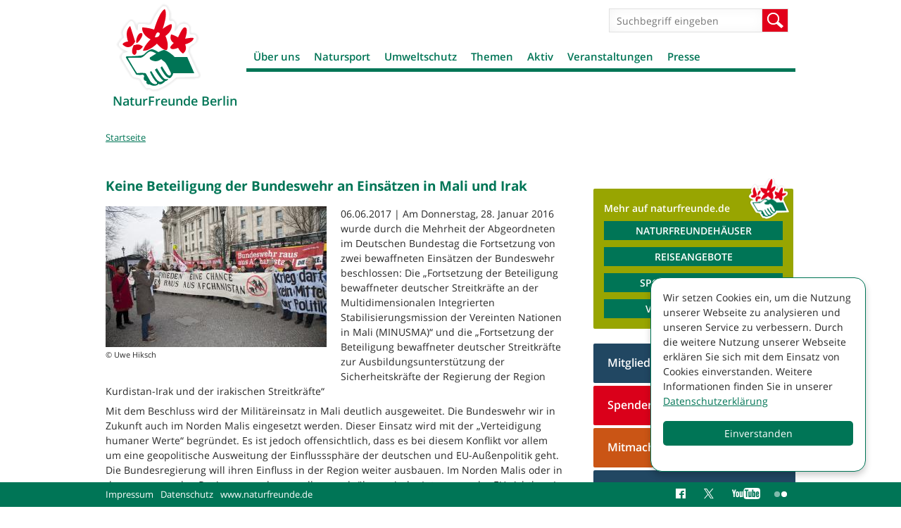

--- FILE ---
content_type: text/html; charset=utf-8
request_url: https://www.naturfreunde-berlin.de/keine-beteiligung-bundeswehr-einsaetzen-mali-irak?page=5
body_size: 20861
content:
<!DOCTYPE html>
<!--[if IEMobile 7]><html class="iem7"  lang="de" dir="ltr"><![endif]-->
<!--[if lte IE 6]><html class="lt-ie9 lt-ie8 lt-ie7"  lang="de" dir="ltr"><![endif]-->
<!--[if (IE 7)&(!IEMobile)]><html class="lt-ie9 lt-ie8"  lang="de" dir="ltr"><![endif]-->
<!--[if IE 8]><html class="lt-ie9"  lang="de" dir="ltr"><![endif]-->
<!--[if (gte IE 9)|(gt IEMobile 7)]><!--><html  lang="de" dir="ltr" prefix="og: http://ogp.me/ns# article: http://ogp.me/ns/article# book: http://ogp.me/ns/book# profile: http://ogp.me/ns/profile# video: http://ogp.me/ns/video# product: http://ogp.me/ns/product# content: http://purl.org/rss/1.0/modules/content/ dc: http://purl.org/dc/terms/ foaf: http://xmlns.com/foaf/0.1/ rdfs: http://www.w3.org/2000/01/rdf-schema# sioc: http://rdfs.org/sioc/ns# sioct: http://rdfs.org/sioc/types# skos: http://www.w3.org/2004/02/skos/core# xsd: http://www.w3.org/2001/XMLSchema#"><!--<![endif]-->

<head>
  <meta charset="utf-8" />
<link rel="shortcut icon" href="https://www.naturfreunde-berlin.de/sites/all/themes/nfd/images/favicon_0.ico" type="image/vnd.microsoft.icon" />
<meta name="description" content="Am Donnerstag, 28." />
<meta name="generator" content="Drupal 7 (http://drupal.org)" />
<link rel="canonical" href="https://www.naturfreunde-berlin.de/keine-beteiligung-bundeswehr-einsaetzen-mali-irak" />
<link rel="shortlink" href="https://www.naturfreunde-berlin.de/node/6987" />
<meta property="og:site_name" content="NaturFreunde Berlin" />
<meta property="og:type" content="article" />
<meta property="og:title" content="Keine Beteiligung der Bundeswehr an Einsätzen in Mali und Irak" />
<meta property="og:url" content="https://www.naturfreunde-berlin.de/keine-beteiligung-bundeswehr-einsaetzen-mali-irak" />
<meta property="og:description" content="Am Donnerstag, 28." />
<meta property="og:updated_time" content="2017-06-06T09:17:07+02:00" />
<meta property="og:image" content="https://www.naturfreunde-berlin.de/system/files/styles/desktop_nfd_3x_content_full_100/private/images/img_7853.jpg?itok=P2DtGoax" />
<meta property="og:image:url" content="https://www.naturfreunde-berlin.de/system/files/styles/desktop_nfd_3x_content_full_100/private/images/img_7853.jpg?itok=P2DtGoax" />
<meta property="og:image:secure_url" content="https://www.naturfreunde-berlin.de/system/files/styles/desktop_nfd_3x_content_full_100/private/images/img_7853.jpg?itok=P2DtGoax" />
<meta name="twitter:card" content="photo" />
<meta name="twitter:url" content="https://www.naturfreunde-berlin.de/keine-beteiligung-bundeswehr-einsaetzen-mali-irak" />
<meta name="twitter:title" content="Keine Beteiligung der Bundeswehr an Einsätzen in Mali und Irak" />
<meta name="twitter:description" content="Am Donnerstag, 28." />
<meta name="twitter:image" content="https://www.naturfreunde-berlin.de/system/files/styles/desktop_nfd_3x_content_full_100/private/images/img_7853.jpg?itok=P2DtGoax" />
<meta property="article:published_time" content="2017-06-06T09:17:07+02:00" />
<meta property="article:modified_time" content="2017-06-06T09:17:07+02:00" />
  <title>Keine Beteiligung der Bundeswehr an Einsätzen in Mali und Irak | Page 6 | NaturFreunde Berlin</title>

      <meta name="MobileOptimized" content="width">
    <meta name="HandheldFriendly" content="true">
    <meta name="viewport" content="width=device-width, initial-scale=1.0" />
    <meta http-equiv="cleartype" content="on">

  <link type="text/css" rel="stylesheet" href="https://www.naturfreunde-berlin.de/sites/naturfreunde-berlin.de/files/css/css_lQaZfjVpwP_oGNqdtWCSpJT1EMqXdMiU84ekLLxQnc4.css" media="all" />
<link type="text/css" rel="stylesheet" href="https://www.naturfreunde-berlin.de/sites/naturfreunde-berlin.de/files/css/css_-2Pn5C1lYdWd6eUBNVZ7t-qFgfQ-n2_N0FZV129Jv3Y.css" media="all" />
<link type="text/css" rel="stylesheet" href="https://www.naturfreunde-berlin.de/sites/naturfreunde-berlin.de/files/css/css_88jbblpvWje7BaOr67c6V4Fu1e9JIV78-3ht78oNimQ.css" media="all" />
<link type="text/css" rel="stylesheet" href="https://www.naturfreunde-berlin.de/sites/naturfreunde-berlin.de/files/css/css_Nli3v9diuUOVZjgMzLM2jXD4mLPBv36ybIto-ke-cU4.css" media="all" />
<link type="text/css" rel="stylesheet" href="https://www.naturfreunde-berlin.de/sites/naturfreunde-berlin.de/files/css/css_4evx0fCQw0H9_dZSDt_JnSjZA04Q1gzMaiEJ55bVrSw.css" media="all" />
  <script src="https://www.naturfreunde-berlin.de/sites/naturfreunde-berlin.de/files/js/js_i9NufjfDOspjOmJjciXsp4UAk0UDk-hHgik712q8s30.js"></script>
<script src="https://www.naturfreunde-berlin.de/sites/all/libraries/mediaelement/build/mediaelement-and-player.min.js?v=2.1.6"></script>
<script src="https://www.naturfreunde-berlin.de/sites/naturfreunde-berlin.de/files/js/js_-i0e2yw5BN21UYCc-4154IFK_TWnipatwHjFrcxld4w.js"></script>
<script>document.createElement( "picture" );</script>
<script src="https://www.naturfreunde-berlin.de/sites/naturfreunde-berlin.de/files/js/js_6OzfzdZqb4RAOx0cQs3NrLkznN-N5HuSGDk7vTEOmKw.js"></script>
<script>var _paq = _paq || [];(function(){var u=(("https:" == document.location.protocol) ? "https://piwik.werk21system.de/piwik/" : "https://piwik.werk21system.de/piwik/");_paq.push(["setSiteId", "161"]);_paq.push(["setTrackerUrl", u+"matomo.php"]);_paq.push(["setDoNotTrack", 1]);_paq.push(["setCookieDomain", ".www.naturfreunde-berlin.de"]);_paq.push(['disableCookies']);_paq.push(["trackPageView"]);_paq.push(["setIgnoreClasses", ["no-tracking","colorbox"]]);_paq.push(["enableLinkTracking"]);var d=document,g=d.createElement("script"),s=d.getElementsByTagName("script")[0];g.type="text/javascript";g.defer=true;g.async=true;g.src=u+"matomo.js";s.parentNode.insertBefore(g,s);})();</script>
<script src="https://www.naturfreunde-berlin.de/sites/naturfreunde-berlin.de/files/js/js_u1jsX2bxy34ZxfLSt-7G4dfntq-pQzZ6juVuUGu64fU.js"></script>
<script src="https://www.naturfreunde-berlin.de/sites/naturfreunde-berlin.de/files/js/js_XT1Gccnl-oTCPVD1q0H9Ktb7aM1igpnUA12AiiYOKuU.js"></script>
<script>jQuery.extend(Drupal.settings, {"basePath":"\/","pathPrefix":"","setHasJsCookie":0,"ajaxPageState":{"theme":"nfd","theme_token":"QsezI3InlWFcFvOW_DMd3OrZw0epW5XBkeK-T7Sjqso","js":{"sites\/all\/modules\/contrib\/picture\/picturefill2\/picturefill.min.js":1,"sites\/all\/modules\/contrib\/picture\/picture.min.js":1,"sites\/all\/modules\/contrib\/jquery_update\/replace\/jquery\/1.12\/jquery.min.js":1,"misc\/jquery-extend-3.4.0.js":1,"misc\/jquery-html-prefilter-3.5.0-backport.js":1,"misc\/jquery.once.js":1,"misc\/drupal.js":1,"sites\/all\/libraries\/fitvids\/jquery.fitvids.js":1,"sites\/all\/modules\/contrib\/jquery_update\/js\/jquery_browser.js":1,"sites\/all\/libraries\/mediaelement\/build\/mediaelement-and-player.min.js":1,"sites\/all\/modules\/contrib\/admin_menu\/admin_devel\/admin_devel.js":1,"sites\/all\/modules\/contrib\/fitvids\/fitvids.js":1,"sites\/all\/modules\/custom\/w21_media\/js\/w21_media.js":1,"0":1,"public:\/\/languages\/de_naCt_OK0bHlFbOHYu51Dzzh9Z7kpetLPekwZd5Tfw9k.js":1,"sites\/all\/libraries\/colorbox\/jquery.colorbox-min.js":1,"sites\/all\/modules\/contrib\/colorbox\/js\/colorbox.js":1,"sites\/all\/modules\/contrib\/colorbox\/styles\/default\/colorbox_style.js":1,"sites\/all\/modules\/contrib\/mediaelement\/mediaelement.js":1,"sites\/all\/modules\/contrib\/matomo\/matomo.js":1,"1":1,"sites\/all\/libraries\/svgxuse\/svgxuse.min.js":1,"sites\/all\/themes\/nfd\/js\/script.js":1},"css":{"modules\/system\/system.base.css":1,"modules\/system\/system.menus.css":1,"modules\/system\/system.messages.css":1,"modules\/system\/system.theme.css":1,"sites\/all\/libraries\/mediaelement\/build\/mediaelementplayer.min.css":1,"modules\/comment\/comment.css":1,"sites\/all\/modules\/contrib\/date\/date_repeat_field\/date_repeat_field.css":1,"modules\/field\/theme\/field.css":1,"sites\/all\/modules\/contrib\/fitvids\/fitvids.css":1,"modules\/node\/node.css":1,"sites\/all\/modules\/contrib\/picture\/picture_wysiwyg.css":1,"modules\/search\/search.css":1,"modules\/user\/user.css":1,"sites\/all\/modules\/contrib\/views\/css\/views.css":1,"sites\/all\/modules\/contrib\/ckeditor\/css\/ckeditor.css":1,"sites\/all\/modules\/contrib\/colorbox\/styles\/default\/colorbox_style.css":1,"sites\/all\/modules\/contrib\/ctools\/css\/ctools.css":1,"sites\/all\/modules\/contrib\/panels\/css\/panels.css":1,"sites\/all\/modules\/contrib\/panels\/plugins\/layouts\/flexible\/flexible.css":1,"public:\/\/ctools\/css\/d1e0ead59d4bfc93a2b134f47e984a7a.css":1,"sites\/all\/themes\/nfd\/system.menus.css":1,"sites\/all\/themes\/nfd\/system.messages.css":1,"sites\/all\/themes\/nfd\/system.theme.css":1,"sites\/all\/themes\/nfd\/css\/styles.css":1}},"colorbox":{"opacity":"0.85","current":"{current} von {total}","previous":"\u00ab Zur\u00fcck","next":"Weiter \u00bb","close":"Schlie\u00dfen","maxWidth":"98%","maxHeight":"98%","fixed":true,"mobiledetect":true,"mobiledevicewidth":"480px","file_public_path":"\/sites\/naturfreunde-berlin.de\/files","specificPagesDefaultValue":"admin*\nimagebrowser*\nimg_assist*\nimce*\nnode\/add\/*\nnode\/*\/edit\nprint\/*\nprintpdf\/*\nsystem\/ajax\nsystem\/ajax\/*"},"mediaelementAll":true,"better_exposed_filters":{"views":{"kontextblocks":{"displays":{"panel_tags":{"filters":[]},"panel_links":{"filters":[]},"panel_download":{"filters":[]}}},"houses_list":{"displays":{"pane_houses":{"filters":[]}}},"ortsgruppenliste":{"displays":{"panel_ortsgruppen":{"filters":[]}}},"artikel_liste":{"displays":{"panel_pages_artikel":{"filters":[]}}},"stage":{"displays":{"block_pages":{"filters":[]}}}}},"fitvids":{"custom_domains":[],"selectors":["body"],"simplifymarkup":1},"matomo":{"trackMailto":1,"trackColorbox":1},"nfd_custom":{"mediaData":[{"entityID":"61","type":"image","title":"Frieden Bundestag","img":{"alt":"","title":"","url":"https:\/\/www.naturfreunde-berlin.de\/system\/files\/images\/img_7853.jpg","teaser":"https:\/\/www.naturfreunde-berlin.de\/system\/files\/styles\/desktop_nfd_1x_teaser_list\/private\/images\/img_7853.jpg?itok=MmJcLOHb","full":"https:\/\/www.naturfreunde-berlin.de\/system\/files\/styles\/gallery\/private\/images\/img_7853.jpg?itok=eHfy07fe"},"caption":null,"license":null,"copyright":{"title":"Uwe Hiksch","url":null}}],"mediaTokenData":[],"mediaToken2Data":[]},"urlIsAjaxTrusted":{"\/keine-beteiligung-bundeswehr-einsaetzen-mali-irak?page=5":true}});</script>
      <!--[if lt IE 9]>
    <script src="/sites/all/themes/zen/js/html5-respond.js"></script>
    <![endif]-->
  </head>
<body class="html not-front not-logged-in no-sidebars page-node page-node- page-node-6987 node-type-artikel section-keine-beteiligung-bundeswehr-einsaetzen-mali-irak page-panels " >
      <p id="skip-link">
      <a href="#main-menu" class="element-invisible element-focusable">Jump to navigation</a>
    </p>
      
<div id="page">

  <div id="navigation">
      <button class="toggle-menu" type="button">Menü</button>
          </div>

  <header class="header" id="header" role="banner">

          <a href="/" title="Startseite" rel="home" class="header__logo" id="logo"><img src="https://www.naturfreunde-berlin.de/sites/all/themes/nfd/images/nfd-logo.png" alt="Startseite" class="header__logo-image" /></a>
    
          <div class="header__name-and-slogan" id="name-and-slogan">
                  <h2 class="header__site-name" id="site-name">
            <a href="/" title="Startseite" class="header__site-link" rel="home"><span>NaturFreunde Berlin</span></a>
          </h2>
        
              </div>
    
    
      <div class="header__region region region-header">
    <div id="block-search-form" class="block block-search first odd" role="search">

      
  <form action="/keine-beteiligung-bundeswehr-einsaetzen-mali-irak?page=5" method="post" id="search-block-form" accept-charset="UTF-8"><div><div class="container-inline">
      <h2 class="element-invisible">Suchformular</h2>
    <div class="form-item form-type-textfield form-item-search-block-form">
  <label class="element-invisible" for="edit-search-block-form--2">Suche </label>
 <input title="Geben Sie die Begriffe ein, nach denen Sie suchen." placeholder="Suchbegriff eingeben" type="text" id="edit-search-block-form--2" name="search_block_form" value="" size="15" maxlength="128" class="form-text" />
</div>
<div class="form-actions form-wrapper" id="edit-actions"><input type="submit" id="edit-submit" name="op" value="Suche" class="form-submit" /></div><input type="hidden" name="form_build_id" value="form-wT_2VDzgim3s86CRUj6J3tJWnumgqPVQ5-g3xywH1XM" />
<input type="hidden" name="form_id" value="search_block_form" />
</div>
</div></form>
</div>
<div id="block-menu-block-3" class="block block-menu-block last even" role="navigation">

      
  <div class="menu-block-wrapper menu-block-3 menu-name-main-menu parent-mlid-0 menu-level-1">
  <ul class="menu"><li class="menu__item is-expanded first expanded menu-mlid-5303"><a href="/willkommen-naturfreunden-berlin" class="menu__link">Über uns</a><ul class="menu"><li class="menu__item is-leaf first leaf menu-mlid-5305"><a href="/geschichte" class="menu__link">Geschichte</a></li>
<li class="menu__item is-leaf leaf menu-mlid-5304"><a href="/landesvorstand" class="menu__link">Landesvorstand</a></li>
<li class="menu__item is-leaf leaf menu-mlid-5307"><a href="/geschaeftsstelle" class="menu__link">Geschäftsstelle</a></li>
<li class="menu__item is-leaf leaf menu-mlid-3365"><a href="/ortsgruppen" class="menu__link">Ortsgruppen</a></li>
<li class="menu__item is-leaf leaf menu-mlid-5379"><a href="/arbeitsgruppen" class="menu__link">Arbeitsgruppen</a></li>
<li class="menu__item is-expanded expanded menu-mlid-3370"><a href="/naturfreunde-haeuser" class="menu__link">NaturFreundehäuser</a><ul class="menu"><li class="menu__item is-expanded first expanded menu-mlid-5510"><a href="/naturfreundehaus-hermsdorfer-fliesstal" class="menu__link">Naturfreundehaus Hermsdorfer Fließtal</a><ul class="menu"><li class="menu__item is-leaf first leaf menu-mlid-6414"><a href="/zimmer" class="menu__link">Zimmer</a></li>
<li class="menu__item is-leaf leaf menu-mlid-6415"><a href="/preise-0" class="menu__link">Preise</a></li>
<li class="menu__item is-leaf leaf menu-mlid-6416"><a href="/allgemeine-geschaeftsbedingungen" class="menu__link">Allgemeine Geschäftsbedingungen</a></li>
<li class="menu__item is-leaf leaf menu-mlid-6417"><a href="/fotos-naturfreundehaus-0" class="menu__link">Fotos NaturFreundehaus</a></li>
<li class="menu__item is-leaf last leaf menu-mlid-6418"><a href="/anreise" class="menu__link">Anreise</a></li>
</ul></li>
<li class="menu__item is-expanded last expanded menu-mlid-6205"><a href="/naturfreundehaus-freibergsee" class="menu__link">NaturFreundehaus Freibergsee</a><ul class="menu"><li class="menu__item is-leaf first leaf menu-mlid-6248"><a href="/zimmer-naturfreundehaus" class="menu__link">Zimmer</a></li>
<li class="menu__item is-leaf leaf menu-mlid-6249"><a href="/preise" class="menu__link">Preise</a></li>
<li class="menu__item is-leaf leaf menu-mlid-6251"><a href="/allgemeine-geschaeftsbedingungen-naturfreundehaus-freibergsee" class="menu__link">Allgemeine Geschäftsbedingungen</a></li>
<li class="menu__item is-leaf leaf menu-mlid-6246"><a href="/fotos-naturfreundehaus" class="menu__link">Fotos NaturFreundehaus</a></li>
<li class="menu__item is-leaf leaf menu-mlid-6247"><a href="/anreise-naturfreundehaus" class="menu__link">Anreise</a></li>
<li class="menu__item is-leaf leaf menu-mlid-6250"><a href="/speisekarte" class="menu__link">Speisekarte</a></li>
<li class="menu__item is-leaf leaf menu-mlid-6367"><a href="/impressumkontakt" class="menu__link">Impressum NfBB Projekt gGmbH</a></li>
<li class="menu__item is-expanded last expanded menu-mlid-6453"><a href="/klassenfahrten" class="menu__link">Klassenfahrten</a><ul class="menu"><li class="menu__item is-expanded first last expanded menu-mlid-6454"><a href="/klassenfahren-uebernachtungsangebot" class="menu__link">Klassenfahren Übernachtungsangebot</a><ul class="menu"><li class="menu__item is-leaf first last leaf menu-mlid-6455"><a href="/klassenfahrten-uebernachtung-programm" class="menu__link">Klassenfahrten Übernachtung mit Programm</a></li>
</ul></li>
</ul></li>
</ul></li>
</ul></li>
<li class="menu__item is-leaf leaf menu-mlid-5703"><a href="/naturfreunde-kita" class="menu__link">NaturFreunde-Kita</a></li>
<li class="menu__item is-leaf leaf menu-mlid-5493"><a href="/beitrittsformular" class="menu__link">Mitglied werden</a></li>
<li class="menu__item is-leaf leaf menu-mlid-5329"><a href="/wanderfreundin" class="menu__link">Magazin</a></li>
<li class="menu__item is-expanded expanded menu-mlid-5558"><a href="/verband" class="menu__link">Aus dem Verband</a><ul class="menu"><li class="menu__item is-leaf first last leaf menu-mlid-6204"><a href="/stellenangebote" class="menu__link">Stellenangebote</a></li>
</ul></li>
<li class="menu__item is-leaf leaf menu-mlid-6381"><a href="/fsj-foej-naturfreunden" class="menu__link">FSJ und FÖJ bei den NaturFreunden</a></li>
<li class="menu__item is-expanded expanded menu-mlid-5328"><a href="/naturfreundejugend" class="menu__link">Naturfreundejugend</a><ul class="menu"><li class="menu__item is-leaf first last leaf menu-mlid-5922"><a href="/naturfreundejugend-sol-berlin" class="menu__link">Naturfreundejugend SOL Berlin</a></li>
</ul></li>
<li class="menu__item is-leaf last leaf menu-mlid-6456"><a href="/stellenangebote-0" class="menu__link">Stellenangebote</a></li>
</ul></li>
<li class="menu__item is-expanded expanded menu-mlid-5359"><a href="/natursport" class="menu__link">Natursport</a><ul class="menu"><li class="menu__item is-leaf first leaf menu-mlid-5363"><a href="/gymnastik" class="menu__link">Gymnastik</a></li>
<li class="menu__item is-leaf leaf menu-mlid-5929"><a href="/schach-kinder" class="menu__link">Schach für Kinder</a></li>
<li class="menu__item is-expanded expanded menu-mlid-5362"><a href="/joggingnordic-walking" class="menu__link">Jogging/Nordic Walking</a><ul class="menu"><li class="menu__item is-leaf first leaf menu-mlid-5515"><a href="/bewegungstreff-gehen-walken-laufen-nordic-walken-0" class="menu__link">BewegungsTreff</a></li>
<li class="menu__item is-leaf leaf menu-mlid-5514"><a href="/lauftreff" class="menu__link">LaufTreff</a></li>
<li class="menu__item is-leaf last leaf menu-mlid-5516"><a href="/nordisch-laufen-0" class="menu__link">Nordisch Laufen</a></li>
</ul></li>
<li class="menu__item is-leaf leaf menu-mlid-5311"><a href="/klettern" class="menu__link">Klettern</a></li>
<li class="menu__item is-leaf leaf menu-mlid-5509"><a href="/muay-thai" class="menu__link">Muay Thai</a></li>
<li class="menu__item is-expanded expanded menu-mlid-5313"><a href="/radfahren" class="menu__link">Radfahren</a><ul class="menu"><li class="menu__item is-leaf first leaf menu-mlid-5560"><a href="/mobile-fahrradwerkstatt" class="menu__link">Mobile Fahrradwerkstatt</a></li>
<li class="menu__item is-leaf leaf menu-mlid-6013"><a href="/radtour-georg" class="menu__link">Radtour mit Georg</a></li>
<li class="menu__item is-leaf last leaf menu-mlid-6438"><a href="/radtouren-otto-0" class="menu__link">Radtouren mit Otto</a></li>
</ul></li>
<li class="menu__item is-leaf leaf menu-mlid-5314"><a href="/schneesport" class="menu__link">Schneesport</a></li>
<li class="menu__item is-leaf leaf menu-mlid-5315"><a href="/wassersport" class="menu__link">Wassersport</a></li>
<li class="menu__item is-expanded expanded menu-mlid-5317"><a href="/wandern" class="menu__link">Wandern</a><ul class="menu"><li class="menu__item is-leaf first leaf menu-mlid-6062"><a href="/flinta-wanderungen" class="menu__link">FLINTA* Wanderungen</a></li>
<li class="menu__item is-leaf leaf menu-mlid-5348"><a href="/kinderwagen-tour" class="menu__link">Kinderwagen on tour</a></li>
<li class="menu__item is-leaf leaf menu-mlid-5497"><a href="/natura-trails" class="menu__link">Natura Trails</a></li>
<li class="menu__item is-leaf leaf menu-mlid-5737"><a href="/naturatrail-naturschaetzen-spur" class="menu__link">NaturaTrail - Naturschätzen auf der Spur</a></li>
<li class="menu__item is-leaf leaf menu-mlid-5517"><a href="/wandern-seniorinnen" class="menu__link">Wandern mit Senior*innen</a></li>
<li class="menu__item is-leaf leaf menu-mlid-5347"><a href="/wanderungen-adelante" class="menu__link">Wanderungen Adelante</a></li>
<li class="menu__item is-leaf leaf menu-mlid-6265"><a href="/wandern-stadt-0" class="menu__link">Wandern in der Stadt</a></li>
<li class="menu__item is-leaf last leaf menu-mlid-6264"><a href="/wanderreisen" class="menu__link">Wanderreisen</a></li>
</ul></li>
<li class="menu__item is-leaf last leaf menu-mlid-5369"><a href="/yoga" class="menu__link">Yoga</a></li>
</ul></li>
<li class="menu__item is-expanded expanded menu-mlid-5316"><a href="/umweltschutz" class="menu__link">Umweltschutz</a><ul class="menu"><li class="menu__item is-leaf first leaf menu-mlid-6143"><a href="/ag-artenschutz" class="menu__link">AG Artenschutz</a></li>
<li class="menu__item is-leaf leaf menu-mlid-5371"><a href="/ag-bienen" class="menu__link">AG Bienen</a></li>
<li class="menu__item is-leaf leaf menu-mlid-5370"><a href="/umwelt-arbeitskreis" class="menu__link">Umwelt-Arbeitskreis</a></li>
<li class="menu__item is-leaf leaf menu-mlid-6388"><a href="/kiez-wohnzimmer" class="menu__link">Dein Kiez, Dein Wohnzimmer</a></li>
<li class="menu__item is-leaf leaf menu-mlid-6338"><a href="/klimafreundliches-zusammenleben-berlin-neue-projekt-naturfreunde-berlin" class="menu__link">Klimafreundliches Zusammenleben</a></li>
<li class="menu__item is-leaf leaf menu-mlid-6231"><a href="/lebensmittelpunkt-kleingarten" class="menu__link">Lebensmittelpunkt Kleingarten</a></li>
<li class="menu__item is-leaf leaf menu-mlid-6272"><a href="/nachhaltigkeit-grossstadt" class="menu__link">Nachhaltigkeit in der Großstadt</a></li>
<li class="menu__item is-leaf leaf menu-mlid-5389"><a href="/repair-cafe" class="menu__link">Repair-Cafe</a></li>
<li class="menu__item is-leaf leaf menu-mlid-6070"><a href="/stadtnatur-mitgestalten" class="menu__link">StadtNatur mitgestalten</a></li>
<li class="menu__item is-leaf leaf menu-mlid-6273"><a href="/projekt-damit" class="menu__link">Projekt Wohin damit?</a></li>
<li class="menu__item is-expanded last expanded menu-mlid-6407"><a href="/urban-gardening-projekte-naturfreunde" class="menu__link">Urban-Gardening-Projekte der NaturFreunde</a><ul class="menu"><li class="menu__item is-leaf first leaf menu-mlid-5513"><a href="/gleisbeet-urban-gardening-projekt" class="menu__link">GleisBeet - Urban Gardening</a></li>
<li class="menu__item is-leaf leaf menu-mlid-6366"><a href="/lettegarten-urban-gardening-letteplatz" class="menu__link">Lettegarten - Urban-Gardening im Lettekiez</a></li>
<li class="menu__item is-leaf last leaf menu-mlid-6365"><a href="/moabiter-stadtgarten" class="menu__link">Moabiter Stadtgarten</a></li>
</ul></li>
</ul></li>
<li class="menu__item is-expanded expanded menu-mlid-5309"><a href="/themen" class="menu__link">Themen</a><ul class="menu"><li class="menu__item is-leaf first leaf menu-mlid-5392"><a href="/antifaschismus" class="menu__link">Antifaschismus</a></li>
<li class="menu__item is-leaf leaf menu-mlid-6059"><a href="/berlin-postkolonial" class="menu__link">Berlin postkolonial</a></li>
<li class="menu__item is-expanded expanded menu-mlid-5320"><a href="/antirassismus" class="menu__link">Antirassismus</a><ul class="menu"><li class="menu__item is-leaf first last leaf menu-mlid-5381"><a href="/ag-gefluechtete" class="menu__link">AG Geflüchtete</a></li>
</ul></li>
<li class="menu__item is-expanded expanded menu-mlid-5321"><a href="/energiepolitik" class="menu__link">Energiepolitik</a><ul class="menu"><li class="menu__item is-leaf first leaf menu-mlid-5377"><a href="/anti-atom-arbeit" class="menu__link">Anti-Atom-Arbeit</a></li>
<li class="menu__item is-leaf last leaf menu-mlid-5378"><a href="/anti-kohle-arbeit" class="menu__link">Anti-Kohle-Arbeit</a></li>
</ul></li>
<li class="menu__item is-leaf leaf menu-mlid-5351"><a href="/friedenspolitik" class="menu__link">Friedenspolitik</a></li>
<li class="menu__item is-expanded expanded menu-mlid-5323"><a href="/gerechten-welthandel" class="menu__link">Gerechter Welthandel</a><ul class="menu"><li class="menu__item is-leaf first last leaf menu-mlid-5372"><a href="/arbeitsgruppe-gerechter-welthandel" class="menu__link">Arbeitsgruppe „Gerechter Welthandel“</a></li>
</ul></li>
<li class="menu__item is-expanded expanded menu-mlid-5322"><a href="/internationalesfrieden" class="menu__link">Internationales/Frieden</a><ul class="menu"><li class="menu__item is-expanded first last expanded menu-mlid-5374"><a href="/ak-internationalismus" class="menu__link">AK Internationalismus</a><ul class="menu"><li class="menu__item is-leaf first leaf menu-mlid-5585"><a href="/honduras" class="menu__link">Honduras</a></li>
<li class="menu__item is-leaf leaf menu-mlid-5586"><a href="/kuba" class="menu__link">Kuba</a></li>
<li class="menu__item is-leaf last leaf menu-mlid-6292"><a href="/gemeinschaftsgarten-barrow-kunda" class="menu__link">Barrow Kunda</a></li>
</ul></li>
</ul></li>
<li class="menu__item is-leaf leaf menu-mlid-5853"><a href="/klimapolitik" class="menu__link">Klimapolitik</a></li>
<li class="menu__item is-leaf leaf menu-mlid-5384"><a href="/landraub" class="menu__link">Landraub</a></li>
<li class="menu__item is-leaf leaf menu-mlid-5395"><a href="/sportpolitik" class="menu__link">Sportpolitik</a></li>
<li class="menu__item is-expanded expanded menu-mlid-5390"><a href="/stadtentwicklung" class="menu__link">Stadtentwicklung</a><ul class="menu"><li class="menu__item is-leaf first last leaf menu-mlid-5393"><a href="/recht-wohnen" class="menu__link">Recht auf Wohnen</a></li>
</ul></li>
<li class="menu__item is-leaf leaf menu-mlid-5318"><a href="/ticketteilen" class="menu__link">Ticketteilen</a></li>
<li class="menu__item is-leaf leaf menu-mlid-6452"><a href="/tourismus" class="menu__link">Tourismus</a></li>
<li class="menu__item is-expanded expanded menu-mlid-5319"><a href="/verkehrspolitik" class="menu__link">Verkehrspolitik</a><ul class="menu"><li class="menu__item is-leaf first leaf menu-mlid-5382"><a href="/autobahn-100" class="menu__link">Autobahn A 100</a></li>
<li class="menu__item is-leaf leaf menu-mlid-5383"><a href="/radpolitik" class="menu__link">Radverkehr</a></li>
<li class="menu__item is-leaf last leaf menu-mlid-5349"><a href="/strassenbahn" class="menu__link">Straßenbahn</a></li>
</ul></li>
<li class="menu__item is-leaf last leaf menu-mlid-6467"><a href="/denkmalschutz" class="menu__link">Denkmalschutz</a></li>
</ul></li>
<li class="menu__item is-expanded expanded menu-mlid-5310"><a href="/aktiv" class="menu__link">Aktiv</a><ul class="menu"><li class="menu__item is-expanded first expanded menu-mlid-5492"><a href="/angebote-kinder" class="menu__link">Angebote für Kinder</a><ul class="menu"><li class="menu__item is-leaf first leaf menu-mlid-5511"><a href="/kreativwerkstatt" class="menu__link">KreativWerkstatt</a></li>
<li class="menu__item is-leaf leaf menu-mlid-5696"><a href="/umweltdetektive-grenzenlos" class="menu__link">Umweltdetektive grenzenlos</a></li>
<li class="menu__item is-leaf last leaf menu-mlid-5738"><a href="/umweltdetektive-20" class="menu__link">Umweltdetektive2.0</a></li>
</ul></li>
<li class="menu__item is-leaf leaf menu-mlid-5512"><a href="/angebote-seniorinnen" class="menu__link">Angebote für Senior*innen</a></li>
<li class="menu__item is-leaf leaf menu-mlid-5375"><a href="/historische-kommission" class="menu__link">Arbeitskreis Geschichte</a></li>
<li class="menu__item is-leaf leaf menu-mlid-6038"><a href="/frieden-freiheit-brot-naturfreunde-backen-eigenes-brot-1" class="menu__link">Frieden, Freiheit, Brot</a></li>
<li class="menu__item is-leaf leaf menu-mlid-5332"><a href="/naturfreunde-galerie" class="menu__link">Galerie</a></li>
<li class="menu__item is-expanded expanded menu-mlid-5312"><a href="/kultur" class="menu__link">Kultur</a><ul class="menu"><li class="menu__item is-leaf first leaf menu-mlid-5380"><a href="/berliner-compagnie" class="menu__link">Berliner Compagnie</a></li>
<li class="menu__item is-leaf leaf menu-mlid-5350"><a href="/fotoexkursionen" class="menu__link">Fotoexkursionen</a></li>
<li class="menu__item is-leaf leaf menu-mlid-5508"><a href="/rhythmus-natur" class="menu__link">Im Rhythmus der Natur</a></li>
<li class="menu__item is-leaf leaf menu-mlid-5325"><a href="/kultur-konkret" class="menu__link">Kultur Konkret</a></li>
<li class="menu__item is-leaf leaf menu-mlid-5688"><a href="/naturfreunde-chor" class="menu__link">NaturFreunde-Chor</a></li>
<li class="menu__item is-leaf leaf menu-mlid-5704"><a href="/tour-de-musee" class="menu__link">Tour de Musée</a></li>
<li class="menu__item is-leaf leaf menu-mlid-5968"><a href="/tourenscouts-grenzenlos-turisticheski-skauti-bez-granici" class="menu__link">Tourenscouts grenzenlos</a></li>
<li class="menu__item is-leaf last leaf menu-mlid-5343"><a href="/lesenswert" class="menu__link">LesensWert</a></li>
</ul></li>
<li class="menu__item is-expanded expanded menu-mlid-5385"><a href="/naturfreunde-demonstrationen" class="menu__link">NaturFreunde bei Demonstrationen</a><ul class="menu"><li class="menu__item is-leaf first leaf menu-mlid-5387"><a href="/1-mai-demo" class="menu__link">1. Mai-Demo</a></li>
<li class="menu__item is-leaf leaf menu-mlid-5388"><a href="/luxemburg-liebknecht-ehrungen" class="menu__link">Luxemburg-Liebknecht-Ehrungen</a></li>
<li class="menu__item is-leaf last leaf menu-mlid-5386"><a href="/haben-satt" class="menu__link">Wir haben es satt!</a></li>
</ul></li>
<li class="menu__item is-expanded expanded menu-mlid-5324"><a href="/politische-bildung" class="menu__link">Politische Bildung</a><ul class="menu"><li class="menu__item is-leaf first leaf menu-mlid-6069"><a href="/bildungs-kulturreisen" class="menu__link">Bildungs- und Kulturreisen</a></li>
<li class="menu__item is-expanded expanded menu-mlid-5373"><a href="/denkmaltouren" class="menu__link">DenkMalTouren</a><ul class="menu"><li class="menu__item is-expanded first last expanded menu-mlid-6459"><a href="/stolpersteintouren" class="menu__link">Stolpersteintouren</a><ul class="menu"><li class="menu__item is-leaf first leaf menu-mlid-6460"><a href="/stolpersteintour-alt-hermsdorf" class="menu__link">Alt-Hermsdorf</a></li>
<li class="menu__item is-leaf leaf menu-mlid-6461"><a href="/stolpersteintour-lettekiez" class="menu__link">Lettekiez</a></li>
<li class="menu__item is-leaf leaf menu-mlid-6462"><a href="/stolpersteintour-hermsdorf" class="menu__link">Hermsdorf</a></li>
<li class="menu__item is-leaf leaf menu-mlid-6463"><a href="/stolpersteintour-gruppe-mannhart" class="menu__link">Gruppe Mannhart</a></li>
<li class="menu__item is-leaf leaf menu-mlid-6464"><a href="/stolpersteintour-frohnau" class="menu__link">Frohnau</a></li>
<li class="menu__item is-leaf last leaf menu-mlid-6465"><a href="/stolpersteintour-hermsdorfer-damm" class="menu__link">Hermsdorfer Damm</a></li>
</ul></li>
</ul></li>
<li class="menu__item is-leaf leaf menu-mlid-6058"><a href="/frieden-konkret" class="menu__link">Frieden konkret</a></li>
<li class="menu__item is-leaf leaf menu-mlid-5976"><a href="/friedenspolitische-stadtrundgaenge" class="menu__link">Friedenspolitische Stadtrundgänge</a></li>
<li class="menu__item is-leaf leaf menu-mlid-5975"><a href="/marx-lesekreis" class="menu__link">Marx-Lesekreis</a></li>
<li class="menu__item is-leaf leaf menu-mlid-6451"><a href="/internationalismus-konkret" class="menu__link">Internationalismus konkret</a></li>
<li class="menu__item is-leaf leaf menu-mlid-6060"><a href="/reihe-jugend-politik" class="menu__link">Reihe Jugend und Politik</a></li>
<li class="menu__item is-leaf leaf menu-mlid-5496"><a href="/stadtspaziergang" class="menu__link">Stadtspaziergang</a></li>
<li class="menu__item is-leaf leaf menu-mlid-5326"><a href="/politik-konkret" class="menu__link">Politik Konkret</a></li>
<li class="menu__item is-leaf last leaf menu-mlid-5327"><a href="/wissenschaft-konkret" class="menu__link">Wissenschaft Konkret</a></li>
</ul></li>
<li class="menu__item is-leaf leaf menu-mlid-6224"><a href="/parklets" class="menu__link">Parklets</a></li>
<li class="menu__item is-expanded expanded menu-mlid-5333"><a href="/buendnisarbeit" class="menu__link">Bündnisarbeit</a><ul class="menu"><li class="menu__item is-leaf first leaf menu-mlid-5559"><a href="/anti-atom-koordinationanti-kohle-koordination" class="menu__link">Anti-Atom-Koordination/Anti-Kohle-Koordination</a></li>
<li class="menu__item is-leaf leaf menu-mlid-5360"><a href="/aufstehen-gegen-rassismus" class="menu__link">Aufstehen gegen Rassismus</a></li>
<li class="menu__item is-leaf leaf menu-mlid-5391"><a href="/berlin-immergruen" class="menu__link">Berlin Immergrün</a></li>
<li class="menu__item is-leaf leaf menu-mlid-5366"><a href="/berliner-energietisch" class="menu__link">Berliner Energietisch</a></li>
<li class="menu__item is-leaf leaf menu-mlid-5936"><a href="/natur-statt-asphalt-entsiegelt-berlin-1" class="menu__link">Bündnis Entsiegelt Berlin</a></li>
<li class="menu__item is-leaf leaf menu-mlid-5367"><a href="/buendnis-pro-strassenbahn" class="menu__link">Bündnis Pro Straßenbahn</a></li>
<li class="menu__item is-leaf leaf menu-mlid-5364"><a href="/buendnis-schule-ohne-militaer" class="menu__link">Bündnis Schule ohne Militär</a></li>
<li class="menu__item is-leaf leaf menu-mlid-5498"><a href="/buendnis-ttip-ceta-tisa-stoppen" class="menu__link">Bündnis TTIP | CETA | TiSA stoppen!</a></li>
<li class="menu__item is-leaf leaf menu-mlid-5723"><a href="/deutsche-wohnen-enteignen" class="menu__link">Deutsche Wohnen enteignen</a></li>
<li class="menu__item is-leaf leaf menu-mlid-5365"><a href="/friedensbewegung-berlin" class="menu__link">Friedenskoordination Berlin (FRIKO)</a></li>
<li class="menu__item is-leaf leaf menu-mlid-5507"><a href="/gedenkort-fontanepromenade-15" class="menu__link">Gedenkort Fontanepromenade 15</a></li>
<li class="menu__item is-leaf leaf menu-mlid-5394"><a href="/keine-autobahnprivatisierung" class="menu__link">Keine Autobahnprivatisierung</a></li>
<li class="menu__item is-leaf leaf menu-mlid-5937"><a href="/kohleausstieg-berlin" class="menu__link">Kohleausstieg Berlin</a></li>
<li class="menu__item is-leaf last leaf menu-mlid-6061"><a href="/100-aktionen-autofrei" class="menu__link">100 Aktionen Autofrei</a></li>
</ul></li>
<li class="menu__item is-leaf last leaf menu-mlid-5376"><a href="/zukunftskommission" class="menu__link">Zukunftskommission</a></li>
</ul></li>
<li class="menu__item is-leaf leaf menu-mlid-3396"><a href="/veranstaltungen" class="menu__link">Veranstaltungen</a></li>
<li class="menu__item is-leaf last leaf menu-mlid-5344"><a href="/presse" class="menu__link">Presse</a></li>
</ul></div>

</div>
  </div>

  </header>

  <div id="main" class="gridsection group">


    <div id="content" class="gridcol first span_3_of_4" role="main">
            <nav class="breadcrumb" role="navigation"><h2 class="element-invisible">Sie sind hier</h2><ol><li><a href="/">Startseite</a></li></ol></nav>      <a id="main-content"></a>
                                                


<div class="panel-flexible panels-flexible-header_2_spalten_und_footer clearfix" >
<div class="panel-flexible-inside panels-flexible-header_2_spalten_und_footer-inside">
<div class="panels-flexible-row panels-flexible-row-header_2_spalten_und_footer-main-row panels-flexible-row-first clearfix">
  <div class="inside panels-flexible-row-inside panels-flexible-row-header_2_spalten_und_footer-main-row-inside panels-flexible-row-inside-first clearfix">
<div class="panels-flexible-region panels-flexible-region-header_2_spalten_und_footer-center panels-flexible-region-first panels-flexible-region-last">
  <div class="inside panels-flexible-region-inside panels-flexible-region-header_2_spalten_und_footer-center-inside panels-flexible-region-inside-first panels-flexible-region-inside-last">
  </div>
</div>
  </div>
</div>
<div class="panels-flexible-row panels-flexible-row-header_2_spalten_und_footer-1 clearfix ">
  <div class="inside panels-flexible-row-inside panels-flexible-row-header_2_spalten_und_footer-1-inside clearfix">
<div class="panels-flexible-region panels-flexible-region-header_2_spalten_und_footer-region panels-flexible-region-first panels-flexible-region-last ">
  <div class="inside panels-flexible-region-inside panels-flexible-region-header_2_spalten_und_footer-region-inside panels-flexible-region-inside-first panels-flexible-region-inside-last">
  </div>
</div>
  </div>
</div>
<div class="panels-flexible-row panels-flexible-row-header_2_spalten_und_footer-2 clearfix ">
  <div class="inside panels-flexible-row-inside panels-flexible-row-header_2_spalten_und_footer-2-inside clearfix">
<div class="panels-flexible-column panels-flexible-column-header_2_spalten_und_footer-3 panels-flexible-column-first ">
  <div class="inside panels-flexible-column-inside panels-flexible-column-header_2_spalten_und_footer-3-inside panels-flexible-column-inside-first">
<div class="panels-flexible-row panels-flexible-row-header_2_spalten_und_footer-5 panels-flexible-row-first clearfix Zentriert">
  <div class="inside panels-flexible-row-inside panels-flexible-row-header_2_spalten_und_footer-5-inside panels-flexible-row-inside-first clearfix">
<div class="panels-flexible-region panels-flexible-region-header_2_spalten_und_footer-zentriert panels-flexible-region-first panels-flexible-region-last ">
  <div class="inside panels-flexible-region-inside panels-flexible-region-header_2_spalten_und_footer-zentriert-inside panels-flexible-region-inside-first panels-flexible-region-inside-last">
<div class="panel-pane pane-node-title" >
  
      
  
  <h1>Keine Beteiligung der Bundeswehr an Einsätzen in Mali und Irak</h1>

  
  </div>
<div class="panel-pane pane-entity-view pane-node" >
  
      
  
  <article class="node-6987 node node-artikel view-mode-full clearfix" about="/keine-beteiligung-bundeswehr-einsaetzen-mali-irak" typeof="sioc:Item foaf:Document">

      <header>
                  <span property="dc:title" content="Keine Beteiligung der Bundeswehr an Einsätzen in Mali und Irak" class="rdf-meta element-hidden"></span>
      
          </header>
  
  <div class="field field-name-field-images field-type-entityreference field-label-hidden"><div class="field-items"><div class="field-item even"><div class="entity entity-media media-image media-nfd-content-half-50 media-id-61 clearfix" about="/media/image/61" typeof="">
  <figure>
    <div class="field field-name-field-image field-type-image field-label-hidden"><div class="field-items"><div class="field-item even"><picture >
<!--[if IE 9]><video style="display: none;"><![endif]-->
<source srcset="https://www.naturfreunde-berlin.de/system/files/styles/mobile_nfd_1_5x_content_half_50/private/images/img_7853.jpg?itok=H5Hx6e_Y&amp;timestamp=1496733330 1.5x, https://www.naturfreunde-berlin.de/system/files/styles/mobile_nfd_1x_content_half_50/private/images/img_7853.jpg?itok=WHZbgd0v&amp;timestamp=1496733330 1x, https://www.naturfreunde-berlin.de/system/files/styles/mobile_nfd_2x_content_half_50/private/images/img_7853.jpg?itok=DdoHMDl-&amp;timestamp=1496733330 2x, https://www.naturfreunde-berlin.de/system/files/styles/mobile_nfd_3x_content_half_50/private/images/img_7853.jpg?itok=H4xJ0mX4&amp;timestamp=1496733330 3x" media="all and (max-width: 539px)" />
<source srcset="https://www.naturfreunde-berlin.de/system/files/styles/tablet_nfd_1_5x_content_half_50/private/images/img_7853.jpg?itok=nGsaaUGN&amp;timestamp=1496733330 1.5x, https://www.naturfreunde-berlin.de/system/files/styles/tablet_nfd_1x_content_half_50/private/images/img_7853.jpg?itok=f9mLywUT&amp;timestamp=1496733330 1x, https://www.naturfreunde-berlin.de/system/files/styles/tablet_nfd_2x_content_half_50/private/images/img_7853.jpg?itok=G-oMFQqI&amp;timestamp=1496733330 2x, https://www.naturfreunde-berlin.de/system/files/styles/tablet_nfd_3x_content_half_50/private/images/img_7853.jpg?itok=LMjgtath&amp;timestamp=1496733330 3x" media="all and (max-width: 979px) and (min-width: 540px)" />
<source srcset="https://www.naturfreunde-berlin.de/system/files/styles/desktop_nfd_1_5x_content_half_50/private/images/img_7853.jpg?itok=s9PmR1KL&amp;timestamp=1496733330 1.5x, https://www.naturfreunde-berlin.de/system/files/styles/desktop_nfd_1x_content_half_50/private/images/img_7853.jpg?itok=Z9iTvqGR&amp;timestamp=1496733330 1x, https://www.naturfreunde-berlin.de/system/files/styles/desktop_nfd_2x_content_half_50/private/images/img_7853.jpg?itok=LPp6qw__&amp;timestamp=1496733330 2x, https://www.naturfreunde-berlin.de/system/files/styles/desktop_nfd_3x_content_half_50/private/images/img_7853.jpg?itok=iFZzzBuv&amp;timestamp=1496733330 3x" media="all and (min-width: 980px)" />
<!--[if IE 9]></video><![endif]-->
<img  src="https://www.naturfreunde-berlin.de/system/files/styles/desktop_nfd_3x_content_half_50/private/images/img_7853.jpg?itok=iFZzzBuv&amp;timestamp=1496733330" alt="" title="" />
</picture></div></div></div>      </figure>
  <div class="field field-name-field-copyright field-type-link-field field-label-hidden"><div class="field-items"><div class="field-item even">&copy; Uwe Hiksch</div></div></div></div>
</div></div></div><div class="field field-name-body field-type-text-with-summary field-label-hidden"><div class="field-items"><div class="field-item even" property="content:encoded"><p>06.06.2017 | Am Donnerstag, 28. Januar 2016 wurde durch die Mehrheit der Abgeordneten im Deutschen Bundestag die Fortsetzung von zwei bewaffneten Einsätzen der Bundeswehr beschlossen: Die „Fortsetzung der Beteiligung bewaffneter deutscher Streitkräfte an der Multidimensionalen Integrierten Stabilisierungsmission der Vereinten Nationen in Mali (MINUSMA)“ und die „Fortsetzung der Beteiligung bewaffneter deutscher Streitkräfte zur Ausbildungsunterstützung der Sicherheitskräfte der Regierung der Region Kurdistan-Irak und der irakischen Streitkräfte“</p>
<p>Mit dem Beschluss wird der Militäreinsatz in Mali deutlich ausgeweitet. Die Bundeswehr wir in Zukunft auch im Norden Malis eingesetzt werden. Dieser Einsatz wird mit der „Verteidigung humaner Werte“ begründet. Es ist jedoch offensichtlich, dass es bei diesem Konflikt vor allem um eine geopolitische Ausweitung der Einflusssphäre der deutschen und EU-Außenpolitik geht. Die Bundesregierung will ihren Einfluss in der Region weiter ausbauen. Im Norden Malis oder in den angrenzenden Regionen werden vor allem auch ökonomische Interessen der EU sichtbar. In der Region gibt es viele Rohstoffe wie Uran und vermutete Öl-, und Gasvorkommen wie auch Gold, Diamanten und Phosphat.</p>
<p>Auch mit der Fortführung des Einsatzes in der Region Kurdistan-Iraks sollen geopolitische Interessen Deutschlands gesichert werden. Das zeigt sich darin, dass einerseits die PKK weiterhin als „Terrororganisation“ verboten bleibt und Deutschland dabei zuschaut, wie ihre Stellungen vom türkischen Militär bombardiert werden und auf der anderen Seite kurdische Gruppen unterstützt werden, denen Kriegsverbrechen vorgeworfen werden.</p>
<p>Gegen diese Politik haben mehr als 30 Aktive vor dem Bundestag protestiert. Sie forderten eine sofortige Beendigung der Militäreinsätze in Mali und Irak und ein grundgesetzlich verankertes Verbot aller Waffenexporte. Die NaturFreunde Berlin hatten die Protestaktion vor dem Bundestag organisiert.</p>
</div></div></div>
  
  
  
</article>

  
  </div>
  </div>
</div>
  </div>
</div>
<div class="panels-flexible-row panels-flexible-row-header_2_spalten_und_footer-6 clearfix ">
  <div class="inside panels-flexible-row-inside panels-flexible-row-header_2_spalten_und_footer-6-inside clearfix">
<div class="panels-flexible-region panels-flexible-region-header_2_spalten_und_footer-zentriert_ panels-flexible-region-first panels-flexible-region-last ">
  <div class="inside panels-flexible-region-inside panels-flexible-region-header_2_spalten_und_footer-zentriert_-inside panels-flexible-region-inside-first panels-flexible-region-inside-last">
<div class="panel-pane pane-views-panes pane-kontextblocks-panel-tags tags-pane" >
  
        <h2 class="pane-title">Tags</h2>
    
  
  <div class="view view-kontextblocks view-id-kontextblocks view-display-id-panel_tags view-dom-id-692c87440abd7811406302568db27a55">
        
  
  
      <div class="view-content">
      <div class="item-list">    <ul>          <li class="views-row views-row-1 views-row-odd views-row-first views-row-last">  
  <div class="views-field views-field-field-tags">        <div class="field-content"><div class="item-list"><ul><li class="first"><a href="/tags/antimil" typeof="skos:Concept" property="rdfs:label skos:prefLabel" datatype="">antimil</a></li>
<li><a href="/tags/antimilitarismus" typeof="skos:Concept" property="rdfs:label skos:prefLabel" datatype="">Antimilitarismus</a></li>
<li><a href="/tags/frieden" typeof="skos:Concept" property="rdfs:label skos:prefLabel" datatype="">Frieden</a></li>
<li><a href="/tags/friedenspolitik" typeof="skos:Concept" property="rdfs:label skos:prefLabel" datatype="">Friedenspolitik</a></li>
<li class="last"><a href="/tags/friko-berlin" typeof="skos:Concept" property="rdfs:label skos:prefLabel" datatype="">FRIKO Berlin</a></li>
</ul></div></div>  </div></li>
      </ul></div>    </div>
  
  
  
  
  
  
</div>
  
  </div>
  </div>
</div>
  </div>
</div>
<div class="panels-flexible-row panels-flexible-row-header_2_spalten_und_footer-7 clearfix ">
  <div class="inside panels-flexible-row-inside panels-flexible-row-header_2_spalten_und_footer-7-inside clearfix">
<div class="panels-flexible-region panels-flexible-region-header_2_spalten_und_footer-zentriert__ panels-flexible-region-first panels-flexible-region-last ">
  <div class="inside panels-flexible-region-inside panels-flexible-region-header_2_spalten_und_footer-zentriert__-inside panels-flexible-region-inside-first panels-flexible-region-inside-last">
  </div>
</div>
  </div>
</div>
<div class="panels-flexible-row panels-flexible-row-header_2_spalten_und_footer-8 clearfix ">
  <div class="inside panels-flexible-row-inside panels-flexible-row-header_2_spalten_und_footer-8-inside clearfix">
<div class="panels-flexible-region panels-flexible-region-header_2_spalten_und_footer-zentriert___ panels-flexible-region-first panels-flexible-region-last ">
  <div class="inside panels-flexible-region-inside panels-flexible-region-header_2_spalten_und_footer-zentriert___-inside panels-flexible-region-inside-first panels-flexible-region-inside-last">
  </div>
</div>
  </div>
</div>
<div class="panels-flexible-row panels-flexible-row-header_2_spalten_und_footer-9 panels-flexible-row-last clearfix ">
  <div class="inside panels-flexible-row-inside panels-flexible-row-header_2_spalten_und_footer-9-inside panels-flexible-row-inside-last clearfix">
<div class="panels-flexible-region panels-flexible-region-header_2_spalten_und_footer-zentriert____ panels-flexible-region-first panels-flexible-region-last ">
  <div class="inside panels-flexible-region-inside panels-flexible-region-header_2_spalten_und_footer-zentriert____-inside panels-flexible-region-inside-first panels-flexible-region-inside-last">
<div class="panel-pane pane-views-panes pane-artikel-liste-panel-pages-artikel" >
  
        <h2 class="pane-title">Verwandte Artikel</h2>
    
  
  <div class="view view-artikel-liste view-id-artikel_liste view-display-id-panel_pages_artikel view-dom-id-bdea7784fea4255126aefbb2070327f7">
        
  
  
      <div class="view-content">
      <div class="item-list">    <ul>          <li class="views-row views-row-1 views-row-odd views-row-first"><article class="node-1302275 node node-artikel node-promoted node-teaser clearfix" about="/weltkriegsgefahren-entgegentreten-abruestung-wandel-frieden-einleiten" typeof="sioc:Item foaf:Document">

      <header>
                    <h2 class="node__title node-title"><a href="/weltkriegsgefahren-entgegentreten-abruestung-wandel-frieden-einleiten">Weltkriegsgefahren entgegentreten – Abrüstung und Wandel zum Frieden einleiten!</a></h2>
            <span property="dc:title" content="Weltkriegsgefahren entgegentreten – Abrüstung und Wandel zum Frieden einleiten!" class="rdf-meta element-hidden"></span>
      
          </header>
  
  <div class="field field-name-field-images field-type-entityreference field-label-hidden"><div class="field-items"><div class="field-item even"><div class="entity entity-media media-image media-nfd-teaser-list media-id-31 clearfix" about="/media/image/31" typeof="">
  <figure>
    <div class="field field-name-field-image field-type-image field-label-hidden"><div class="field-items"><div class="field-item even"><picture >
<!--[if IE 9]><video style="display: none;"><![endif]-->
<source srcset="https://www.naturfreunde-berlin.de/system/files/styles/mobile_nfd_1_5x_teaser_list/private/images/29926665230_8330e4e1b8_k.jpg?itok=AqL0Oe82&amp;timestamp=1495838767 1.5x, https://www.naturfreunde-berlin.de/system/files/styles/mobile_nfd_1x_teaser_list/private/images/29926665230_8330e4e1b8_k.jpg?itok=XRTHc0D1&amp;timestamp=1495838767 1x, https://www.naturfreunde-berlin.de/system/files/styles/mobile_nfd_2x_teaser_list/private/images/29926665230_8330e4e1b8_k.jpg?itok=hYNng841&amp;timestamp=1495838767 2x, https://www.naturfreunde-berlin.de/system/files/styles/mobile_nfd_3x_teaser_list/private/images/29926665230_8330e4e1b8_k.jpg?itok=_MZzq4HQ&amp;timestamp=1495838767 3x" media="all and (max-width: 539px)" />
<source srcset="https://www.naturfreunde-berlin.de/system/files/styles/tablet_nfd_1_5x_teaser_list/private/images/29926665230_8330e4e1b8_k.jpg?itok=CmZtDnCI&amp;timestamp=1495838767 1.5x, https://www.naturfreunde-berlin.de/system/files/styles/tablet_nfd_1x_teaser_list/private/images/29926665230_8330e4e1b8_k.jpg?itok=i3WEmR-G&amp;timestamp=1495838767 1x, https://www.naturfreunde-berlin.de/system/files/styles/tablet_nfd_2x_teaser_list/private/images/29926665230_8330e4e1b8_k.jpg?itok=5DVhhNDf&amp;timestamp=1495838767 2x, https://www.naturfreunde-berlin.de/system/files/styles/tablet_nfd_3x_teaser_list/private/images/29926665230_8330e4e1b8_k.jpg?itok=UF8NgCfC&amp;timestamp=1495838767 3x" media="all and (max-width: 979px) and (min-width: 540px)" />
<source srcset="https://www.naturfreunde-berlin.de/system/files/styles/desktop_nfd_1_5x_teaser_list/private/images/29926665230_8330e4e1b8_k.jpg?itok=TKNwxMiT&amp;timestamp=1495838767 1.5x, https://www.naturfreunde-berlin.de/system/files/styles/desktop_nfd_1x_teaser_list/private/images/29926665230_8330e4e1b8_k.jpg?itok=F9HbftJh&amp;timestamp=1495838767 1x, https://www.naturfreunde-berlin.de/system/files/styles/desktop_nfd_2x_teaser_list/private/images/29926665230_8330e4e1b8_k.jpg?itok=gLq9XMax&amp;timestamp=1495838767 2x, https://www.naturfreunde-berlin.de/system/files/styles/desktop_nfd_3x_teaser_list/private/images/29926665230_8330e4e1b8_k.jpg?itok=pmwWCjMv&amp;timestamp=1495838767 3x" media="all and (min-width: 980px)" />
<!--[if IE 9]></video><![endif]-->
<img  src="https://www.naturfreunde-berlin.de/system/files/styles/desktop_nfd_3x_teaser_list/private/images/29926665230_8330e4e1b8_k.jpg?itok=pmwWCjMv&amp;timestamp=1495838767" alt="" title="" />
</picture></div></div></div>      </figure>
  <div class="field field-name-field-copyright field-type-link-field field-label-hidden"><div class="field-items"><div class="field-item even">&copy; Uwe Hiksch</div></div></div></div>
</div></div></div><div class="field field-name-body field-type-text-with-summary field-label-hidden"><div class="field-items"><div class="field-item even" property="content:encoded">25.10.2021 | Friedensratschlag zur Bundestagswahl 2021 Die Bundestagswahl am 26. September 2021 könnte zu einer Schicksalswahl werden: Wie wird der neue Bundestag die Weichen für die Außenpolitik stellen? Geht es in Richtung Friedenspolitik, friedliche Koexistenz und Entspannung, oder sollen weiterhin...<a href="/weltkriegsgefahren-entgegentreten-abruestung-wandel-frieden-einleiten" class="more-link">Weiterlesen</a></div></div></div>
  
  
  
</article>
</li>
          <li class="views-row views-row-2 views-row-even"><article class="node-1286181 node node-artikel node-promoted node-teaser clearfix" about="/naturfreunde-trauern-um-mikis-theodorakis" typeof="sioc:Item foaf:Document">

      <header>
                    <h2 class="node__title node-title"><a href="/naturfreunde-trauern-um-mikis-theodorakis">NaturFreunde trauern um Mikis Theodorakis</a></h2>
            <span property="dc:title" content="NaturFreunde trauern um Mikis Theodorakis" class="rdf-meta element-hidden"></span>
      
          </header>
  
  <div class="field field-name-field-images field-type-entityreference field-label-hidden"><div class="field-items"><div class="field-item even"><div class="entity entity-media media-image media-nfd-teaser-list media-id-1374 clearfix" about="/media/image/1374" typeof="">
  <figure>
    <div class="field field-name-field-image field-type-image field-label-hidden"><div class="field-items"><div class="field-item even"><picture >
<!--[if IE 9]><video style="display: none;"><![endif]-->
<source srcset="https://www.naturfreunde-berlin.de/system/files/styles/mobile_nfd_1_5x_teaser_list/private/images/mikis2004.jpg?itok=iGp5Z68H&amp;timestamp=1630629132 1.5x, https://www.naturfreunde-berlin.de/system/files/styles/mobile_nfd_1x_teaser_list/private/images/mikis2004.jpg?itok=wsVUtEVw&amp;timestamp=1630629132 1x, https://www.naturfreunde-berlin.de/system/files/styles/mobile_nfd_2x_teaser_list/private/images/mikis2004.jpg?itok=q-wQeNYE&amp;timestamp=1630629132 2x, https://www.naturfreunde-berlin.de/system/files/styles/mobile_nfd_3x_teaser_list/private/images/mikis2004.jpg?itok=mi5vofxf&amp;timestamp=1630629132 3x" media="all and (max-width: 539px)" />
<source srcset="https://www.naturfreunde-berlin.de/system/files/styles/tablet_nfd_1_5x_teaser_list/private/images/mikis2004.jpg?itok=UU5nGYHy&amp;timestamp=1630629132 1.5x, https://www.naturfreunde-berlin.de/system/files/styles/tablet_nfd_1x_teaser_list/private/images/mikis2004.jpg?itok=4klb-wBv&amp;timestamp=1630629132 1x, https://www.naturfreunde-berlin.de/system/files/styles/tablet_nfd_2x_teaser_list/private/images/mikis2004.jpg?itok=5GP572_i&amp;timestamp=1630629132 2x, https://www.naturfreunde-berlin.de/system/files/styles/tablet_nfd_3x_teaser_list/private/images/mikis2004.jpg?itok=FlS_MYJp&amp;timestamp=1630629132 3x" media="all and (max-width: 979px) and (min-width: 540px)" />
<source srcset="https://www.naturfreunde-berlin.de/system/files/styles/desktop_nfd_1_5x_teaser_list/private/images/mikis2004.jpg?itok=6cyp3Htg&amp;timestamp=1630629132 1.5x, https://www.naturfreunde-berlin.de/system/files/styles/desktop_nfd_1x_teaser_list/private/images/mikis2004.jpg?itok=xKaQ8zds&amp;timestamp=1630629132 1x, https://www.naturfreunde-berlin.de/system/files/styles/desktop_nfd_2x_teaser_list/private/images/mikis2004.jpg?itok=tJlAVXIi&amp;timestamp=1630629132 2x, https://www.naturfreunde-berlin.de/system/files/styles/desktop_nfd_3x_teaser_list/private/images/mikis2004.jpg?itok=stZJeFSU&amp;timestamp=1630629132 3x" media="all and (min-width: 980px)" />
<!--[if IE 9]></video><![endif]-->
<img  src="https://www.naturfreunde-berlin.de/system/files/styles/desktop_nfd_3x_teaser_list/private/images/mikis2004.jpg?itok=stZJeFSU&amp;timestamp=1630629132" alt="" title="" />
</picture></div></div></div>      </figure>
  <div class="field field-name-field-copyright field-type-link-field field-label-hidden"><div class="field-items"><div class="field-item even">&copy; <a href="https://commons.wikimedia.org/w/index.php?curid=905215" rel="nofollow" target="_blank">Guy Wagner, CC BY-SA 3.0</a></div></div></div></div>
</div></div></div><div class="field field-name-body field-type-text-with-summary field-label-hidden"><div class="field-items"><div class="field-item even" property="content:encoded">16.09.2021 | Mit dem Tod von Mikis Theodorakis ist ein Freund, Antifaschist und Internationalist von uns gegangen. Er war Widerstandskämpfer gegen Faschismus, Krieg und Militärdiktatur in Griechenland und hat Millionen Menschen mit seinen Liedern und Kompositionen Mut und Hoffnung gegeben. In seiner...<a href="/naturfreunde-trauern-um-mikis-theodorakis" class="more-link">Weiterlesen</a></div></div></div>
  
  
  
</article>
</li>
          <li class="views-row views-row-3 views-row-odd"><article class="node-1286180 node node-artikel node-promoted node-teaser clearfix" about="/zeitung-gegen-krieg-erscheint-kooperation-naturfreunden" typeof="sioc:Item foaf:Document">

      <header>
                    <h2 class="node__title node-title"><a href="/zeitung-gegen-krieg-erscheint-kooperation-naturfreunden">Zeitung gegen den Krieg erscheint in Kooperation mit NaturFreunden</a></h2>
            <span property="dc:title" content="Zeitung gegen den Krieg erscheint in Kooperation mit NaturFreunden" class="rdf-meta element-hidden"></span>
      
          </header>
  
  <div class="field field-name-field-images field-type-entityreference field-label-hidden"><div class="field-items"><div class="field-item even"><div class="entity entity-media media-image media-nfd-teaser-list media-id-156 clearfix" about="/media/image/156" typeof="">
  <figure>
    <div class="field field-name-field-image field-type-image field-label-hidden"><div class="field-items"><div class="field-item even"><picture >
<!--[if IE 9]><video style="display: none;"><![endif]-->
<source srcset="https://www.naturfreunde-berlin.de/system/files/styles/mobile_nfd_1_5x_teaser_list/private/images/dsc_0246_0.jpg?itok=AQgKShIM&amp;timestamp=1504393789 1.5x, https://www.naturfreunde-berlin.de/system/files/styles/mobile_nfd_1x_teaser_list/private/images/dsc_0246_0.jpg?itok=CYFLeV5C&amp;timestamp=1504393789 1x, https://www.naturfreunde-berlin.de/system/files/styles/mobile_nfd_2x_teaser_list/private/images/dsc_0246_0.jpg?itok=5lYk3q9v&amp;timestamp=1504393789 2x, https://www.naturfreunde-berlin.de/system/files/styles/mobile_nfd_3x_teaser_list/private/images/dsc_0246_0.jpg?itok=4rdI1cEi&amp;timestamp=1504393789 3x" media="all and (max-width: 539px)" />
<source srcset="https://www.naturfreunde-berlin.de/system/files/styles/tablet_nfd_1_5x_teaser_list/private/images/dsc_0246_0.jpg?itok=1-HPwhTZ&amp;timestamp=1504393789 1.5x, https://www.naturfreunde-berlin.de/system/files/styles/tablet_nfd_1x_teaser_list/private/images/dsc_0246_0.jpg?itok=gZC_3tYY&amp;timestamp=1504393789 1x, https://www.naturfreunde-berlin.de/system/files/styles/tablet_nfd_2x_teaser_list/private/images/dsc_0246_0.jpg?itok=JvcoiwmZ&amp;timestamp=1504393789 2x, https://www.naturfreunde-berlin.de/system/files/styles/tablet_nfd_3x_teaser_list/private/images/dsc_0246_0.jpg?itok=nFII1KSX&amp;timestamp=1504393789 3x" media="all and (max-width: 979px) and (min-width: 540px)" />
<source srcset="https://www.naturfreunde-berlin.de/system/files/styles/desktop_nfd_1_5x_teaser_list/private/images/dsc_0246_0.jpg?itok=JNDy-XI3&amp;timestamp=1504393789 1.5x, https://www.naturfreunde-berlin.de/system/files/styles/desktop_nfd_1x_teaser_list/private/images/dsc_0246_0.jpg?itok=SvnE92B5&amp;timestamp=1504393789 1x, https://www.naturfreunde-berlin.de/system/files/styles/desktop_nfd_2x_teaser_list/private/images/dsc_0246_0.jpg?itok=WcViLkwu&amp;timestamp=1504393789 2x, https://www.naturfreunde-berlin.de/system/files/styles/desktop_nfd_3x_teaser_list/private/images/dsc_0246_0.jpg?itok=PPB84hPm&amp;timestamp=1504393789 3x" media="all and (min-width: 980px)" />
<!--[if IE 9]></video><![endif]-->
<img  src="https://www.naturfreunde-berlin.de/system/files/styles/desktop_nfd_3x_teaser_list/private/images/dsc_0246_0.jpg?itok=PPB84hPm&amp;timestamp=1504393789" alt="" title="" />
</picture></div></div></div>      </figure>
  <div class="field field-name-field-copyright field-type-link-field field-label-hidden"><div class="field-items"><div class="field-item even">&copy; Uwe Hiksch</div></div></div></div>
</div></div></div><div class="field field-name-body field-type-text-with-summary field-label-hidden"><div class="field-items"><div class="field-item even" property="content:encoded">19.09.2021 | Zum Antikriegstag 2021 ist die „Zeitung gegen den Krieg“ erstmals in Kooperation mit NaturFreunde Deutschlands erschienen. Für die Zeitung gegen den Krieg gibt es viele Gründe: In einer Zeit, in der die westliche Kriegsallianz, darunter die Bundeswehr, Afghanistan fluchtartig verlässt und...<a href="/zeitung-gegen-krieg-erscheint-kooperation-naturfreunden" class="more-link">Weiterlesen</a></div></div></div>
  
  
  
</article>
</li>
          <li class="views-row views-row-4 views-row-even"><article class="node-1282814 node node-artikel node-promoted node-teaser clearfix" about="/feiert-hat-verloren-0" typeof="sioc:Item foaf:Document">

      <header>
                    <h2 class="node__title node-title"><a href="/feiert-hat-verloren-0">„Wer nicht feiert, hat verloren!“</a></h2>
            <span property="dc:title" content="„Wer nicht feiert, hat verloren!“" class="rdf-meta element-hidden"></span>
      
          </header>
  
  <div class="field field-name-field-images field-type-entityreference field-label-hidden"><div class="field-items"><div class="field-item even"><div class="entity entity-media media-image media-nfd-teaser-list media-id-1363 clearfix" about="/media/image/1363" typeof="">
  <figure>
    <div class="field field-name-field-image field-type-image field-label-hidden"><div class="field-items"><div class="field-item even"><picture >
<!--[if IE 9]><video style="display: none;"><![endif]-->
<source srcset="https://www.naturfreunde-berlin.de/system/files/styles/mobile_nfd_1_5x_teaser_list/private/images/wer_nicht_feiert_hat_verloren_0.jpg?itok=-yx85TdZ&amp;timestamp=1630360007 1.5x, https://www.naturfreunde-berlin.de/system/files/styles/mobile_nfd_1x_teaser_list/private/images/wer_nicht_feiert_hat_verloren_0.jpg?itok=z4xhJDtM&amp;timestamp=1630360007 1x, https://www.naturfreunde-berlin.de/system/files/styles/mobile_nfd_2x_teaser_list/private/images/wer_nicht_feiert_hat_verloren_0.jpg?itok=2VU3Kjtu&amp;timestamp=1630360007 2x, https://www.naturfreunde-berlin.de/system/files/styles/mobile_nfd_3x_teaser_list/private/images/wer_nicht_feiert_hat_verloren_0.jpg?itok=Dpei4tBc&amp;timestamp=1630360007 3x" media="all and (max-width: 539px)" />
<source srcset="https://www.naturfreunde-berlin.de/system/files/styles/tablet_nfd_1_5x_teaser_list/private/images/wer_nicht_feiert_hat_verloren_0.jpg?itok=yuaCoe8g&amp;timestamp=1630360007 1.5x, https://www.naturfreunde-berlin.de/system/files/styles/tablet_nfd_1x_teaser_list/private/images/wer_nicht_feiert_hat_verloren_0.jpg?itok=Fl6qjRwJ&amp;timestamp=1630360007 1x, https://www.naturfreunde-berlin.de/system/files/styles/tablet_nfd_2x_teaser_list/private/images/wer_nicht_feiert_hat_verloren_0.jpg?itok=09aG8TmC&amp;timestamp=1630360007 2x, https://www.naturfreunde-berlin.de/system/files/styles/tablet_nfd_3x_teaser_list/private/images/wer_nicht_feiert_hat_verloren_0.jpg?itok=3ly10bbD&amp;timestamp=1630360007 3x" media="all and (max-width: 979px) and (min-width: 540px)" />
<source srcset="https://www.naturfreunde-berlin.de/system/files/styles/desktop_nfd_1_5x_teaser_list/private/images/wer_nicht_feiert_hat_verloren_0.jpg?itok=tH-_VTRt&amp;timestamp=1630360007 1.5x, https://www.naturfreunde-berlin.de/system/files/styles/desktop_nfd_1x_teaser_list/private/images/wer_nicht_feiert_hat_verloren_0.jpg?itok=MkgnSMaJ&amp;timestamp=1630360007 1x, https://www.naturfreunde-berlin.de/system/files/styles/desktop_nfd_2x_teaser_list/private/images/wer_nicht_feiert_hat_verloren_0.jpg?itok=gXKnP9s8&amp;timestamp=1630360007 2x, https://www.naturfreunde-berlin.de/system/files/styles/desktop_nfd_3x_teaser_list/private/images/wer_nicht_feiert_hat_verloren_0.jpg?itok=wL2cGez0&amp;timestamp=1630360007 3x" media="all and (min-width: 980px)" />
<!--[if IE 9]></video><![endif]-->
<img  src="https://www.naturfreunde-berlin.de/system/files/styles/desktop_nfd_3x_teaser_list/private/images/wer_nicht_feiert_hat_verloren_0.jpg?itok=wL2cGez0&amp;timestamp=1630360007" alt="" title="" />
</picture></div></div></div>      </figure>
  <div class="field field-name-field-copyright field-type-link-field field-label-hidden"><div class="field-items"><div class="field-item even">&copy; Uwe Hiksch</div></div></div></div>
</div></div></div><div class="field field-name-body field-type-text-with-summary field-label-hidden"><div class="field-items"><div class="field-item even" property="content:encoded">30.08.2021 | Mit einer Vielzahl von Veranstaltungen haben antifaschistische Initiativen und Organisationen den 8. Mai und den 9. Mai begangen. Auch für die NaturFreunde sind der 8. Mai als „Tag der Befreiung“ und der 9. Mai als „Tag des Sieges“ wichtige historische Bezugspunkte. Tausende NaturFreund*innen...<a href="/feiert-hat-verloren-0" class="more-link">Weiterlesen</a></div></div></div>
  
  
  
</article>
</li>
          <li class="views-row views-row-5 views-row-odd"><article class="node-1229050 node node-artikel node-promoted node-teaser clearfix" about="/1000-teilnehmerinnen-beim-ostermarsch" typeof="sioc:Item foaf:Document">

      <header>
                    <h2 class="node__title node-title"><a href="/1000-teilnehmerinnen-beim-ostermarsch">1.000 Teilnehmer*innen beim Ostermarsch </a></h2>
            <span property="dc:title" content="1.000 Teilnehmer*innen beim Ostermarsch " class="rdf-meta element-hidden"></span>
      
          </header>
  
  <div class="field field-name-field-images field-type-entityreference field-label-hidden"><div class="field-items"><div class="field-item even"><div class="entity entity-media media-image media-nfd-teaser-list media-id-1281 clearfix" about="/media/image/1281" typeof="">
  <figure>
    <div class="field field-name-field-image field-type-image field-label-hidden"><div class="field-items"><div class="field-item even"><picture >
<!--[if IE 9]><video style="display: none;"><![endif]-->
<source srcset="https://www.naturfreunde-berlin.de/system/files/styles/mobile_nfd_1_5x_teaser_list/private/images/1000_teilneherinnen_beim_ostermarsch.jpg?itok=LiC881x7&amp;timestamp=1626307791 1.5x, https://www.naturfreunde-berlin.de/system/files/styles/mobile_nfd_1x_teaser_list/private/images/1000_teilneherinnen_beim_ostermarsch.jpg?itok=qX2XuOKE&amp;timestamp=1626307791 1x, https://www.naturfreunde-berlin.de/system/files/styles/mobile_nfd_2x_teaser_list/private/images/1000_teilneherinnen_beim_ostermarsch.jpg?itok=y09C6Eft&amp;timestamp=1626307791 2x, https://www.naturfreunde-berlin.de/system/files/styles/mobile_nfd_3x_teaser_list/private/images/1000_teilneherinnen_beim_ostermarsch.jpg?itok=d9o5-2E1&amp;timestamp=1626307791 3x" media="all and (max-width: 539px)" />
<source srcset="https://www.naturfreunde-berlin.de/system/files/styles/tablet_nfd_1_5x_teaser_list/private/images/1000_teilneherinnen_beim_ostermarsch.jpg?itok=tPhUICHe&amp;timestamp=1626307791 1.5x, https://www.naturfreunde-berlin.de/system/files/styles/tablet_nfd_1x_teaser_list/private/images/1000_teilneherinnen_beim_ostermarsch.jpg?itok=jevBiuX-&amp;timestamp=1626307791 1x, https://www.naturfreunde-berlin.de/system/files/styles/tablet_nfd_2x_teaser_list/private/images/1000_teilneherinnen_beim_ostermarsch.jpg?itok=AEz0rBkz&amp;timestamp=1626307791 2x, https://www.naturfreunde-berlin.de/system/files/styles/tablet_nfd_3x_teaser_list/private/images/1000_teilneherinnen_beim_ostermarsch.jpg?itok=vc8is_vs&amp;timestamp=1626307791 3x" media="all and (max-width: 979px) and (min-width: 540px)" />
<source srcset="https://www.naturfreunde-berlin.de/system/files/styles/desktop_nfd_1_5x_teaser_list/private/images/1000_teilneherinnen_beim_ostermarsch.jpg?itok=lhTXwC4s&amp;timestamp=1626307791 1.5x, https://www.naturfreunde-berlin.de/system/files/styles/desktop_nfd_1x_teaser_list/private/images/1000_teilneherinnen_beim_ostermarsch.jpg?itok=CxoruFoT&amp;timestamp=1626307791 1x, https://www.naturfreunde-berlin.de/system/files/styles/desktop_nfd_2x_teaser_list/private/images/1000_teilneherinnen_beim_ostermarsch.jpg?itok=S1AN2nC7&amp;timestamp=1626307791 2x, https://www.naturfreunde-berlin.de/system/files/styles/desktop_nfd_3x_teaser_list/private/images/1000_teilneherinnen_beim_ostermarsch.jpg?itok=3yhdcXr9&amp;timestamp=1626307791 3x" media="all and (min-width: 980px)" />
<!--[if IE 9]></video><![endif]-->
<img  src="https://www.naturfreunde-berlin.de/system/files/styles/desktop_nfd_3x_teaser_list/private/images/1000_teilneherinnen_beim_ostermarsch.jpg?itok=3yhdcXr9&amp;timestamp=1626307791" alt="" title="" />
</picture></div></div></div>      </figure>
  <div class="field field-name-field-copyright field-type-link-field field-label-hidden"><div class="field-items"><div class="field-item even">&copy; Uwe Hiksch</div></div></div></div>
</div></div></div><div class="field field-name-body field-type-text-with-summary field-label-hidden"><div class="field-items"><div class="field-item even" property="content:encoded">15.07.2021 | Auch in diesem Jahr haben sich die NaturFreunde aktiv am Berlin Ostermarsch beteiligt. Trotz der Corona-Pandemie kamen mehr als 1.000 Teilnehmer*innen zu der Friedensaktion. Der Berliner Ostermarsch thematisierte vor allem auch die Wahlen im Herbst und die Notwendigkeit der Friedensbewegung, Druck...<a href="/1000-teilnehmerinnen-beim-ostermarsch" class="more-link">Weiterlesen</a></div></div></div>
  
  
  
</article>
</li>
          <li class="views-row views-row-6 views-row-even"><article class="node-1210614 node node-artikel node-promoted node-teaser clearfix" about="/naturfreunde-ueberreichen-protestbrief-botschaft-ukraine-berlin" typeof="sioc:Item foaf:Document">

      <header>
                    <h2 class="node__title node-title"><a href="/naturfreunde-ueberreichen-protestbrief-botschaft-ukraine-berlin">NaturFreunde überreichen Protestbrief an Botschaft der Ukraine in Berlin</a></h2>
            <span property="dc:title" content="NaturFreunde überreichen Protestbrief an Botschaft der Ukraine in Berlin" class="rdf-meta element-hidden"></span>
      
          </header>
  
  <div class="field field-name-field-images field-type-entityreference field-label-hidden"><div class="field-items"><div class="field-item even"><div class="entity entity-media media-image media-nfd-teaser-list media-id-1273 clearfix" about="/media/image/1273" typeof="">
  <figure>
    <div class="field field-name-field-image field-type-image field-label-hidden"><div class="field-items"><div class="field-item even"><picture >
<!--[if IE 9]><video style="display: none;"><![endif]-->
<source srcset="https://www.naturfreunde-berlin.de/system/files/styles/mobile_nfd_1_5x_teaser_list/private/images/2021-06-29_09.24.07.jpg?itok=iJau-5tV&amp;timestamp=1624966508 1.5x, https://www.naturfreunde-berlin.de/system/files/styles/mobile_nfd_1x_teaser_list/private/images/2021-06-29_09.24.07.jpg?itok=trsD7-C0&amp;timestamp=1624966508 1x, https://www.naturfreunde-berlin.de/system/files/styles/mobile_nfd_2x_teaser_list/private/images/2021-06-29_09.24.07.jpg?itok=hhkOqzZJ&amp;timestamp=1624966508 2x, https://www.naturfreunde-berlin.de/system/files/styles/mobile_nfd_3x_teaser_list/private/images/2021-06-29_09.24.07.jpg?itok=CRRi3niP&amp;timestamp=1624966508 3x" media="all and (max-width: 539px)" />
<source srcset="https://www.naturfreunde-berlin.de/system/files/styles/tablet_nfd_1_5x_teaser_list/private/images/2021-06-29_09.24.07.jpg?itok=K9AB3sug&amp;timestamp=1624966508 1.5x, https://www.naturfreunde-berlin.de/system/files/styles/tablet_nfd_1x_teaser_list/private/images/2021-06-29_09.24.07.jpg?itok=8SIpVP9T&amp;timestamp=1624966508 1x, https://www.naturfreunde-berlin.de/system/files/styles/tablet_nfd_2x_teaser_list/private/images/2021-06-29_09.24.07.jpg?itok=6YuKxRlF&amp;timestamp=1624966508 2x, https://www.naturfreunde-berlin.de/system/files/styles/tablet_nfd_3x_teaser_list/private/images/2021-06-29_09.24.07.jpg?itok=tI6ml1uW&amp;timestamp=1624966508 3x" media="all and (max-width: 979px) and (min-width: 540px)" />
<source srcset="https://www.naturfreunde-berlin.de/system/files/styles/desktop_nfd_1_5x_teaser_list/private/images/2021-06-29_09.24.07.jpg?itok=znHL_BHs&amp;timestamp=1624966508 1.5x, https://www.naturfreunde-berlin.de/system/files/styles/desktop_nfd_1x_teaser_list/private/images/2021-06-29_09.24.07.jpg?itok=hPI30Mu1&amp;timestamp=1624966508 1x, https://www.naturfreunde-berlin.de/system/files/styles/desktop_nfd_2x_teaser_list/private/images/2021-06-29_09.24.07.jpg?itok=lwG74wSA&amp;timestamp=1624966508 2x, https://www.naturfreunde-berlin.de/system/files/styles/desktop_nfd_3x_teaser_list/private/images/2021-06-29_09.24.07.jpg?itok=CYFrri-g&amp;timestamp=1624966508 3x" media="all and (min-width: 980px)" />
<!--[if IE 9]></video><![endif]-->
<img  src="https://www.naturfreunde-berlin.de/system/files/styles/desktop_nfd_3x_teaser_list/private/images/2021-06-29_09.24.07.jpg?itok=CYFrri-g&amp;timestamp=1624966508" alt="" title="" />
</picture></div></div></div>      </figure>
  <div class="field field-name-field-copyright field-type-link-field field-label-hidden"><div class="field-items"><div class="field-item even">&copy; Uwe Hiksch</div></div></div></div>
</div></div></div><div class="field field-name-body field-type-text-with-summary field-label-hidden"><div class="field-items"><div class="field-item even" property="content:encoded">15.07.2021 | NaturFreunde fordern Beendigung der Verfolgung des Kriegsdienstverweigerers Ruslan Kozaba Anlässlich der heutigen Anhörung von Ruslan Kozaba vor dem ukrainischen Gericht in Kolomyja (Oblast Iwano-Frankiwsk, westliche Ukraine) überreichten die NaturFreunde einen Protestbrief an die Botschaft der...<a href="/naturfreunde-ueberreichen-protestbrief-botschaft-ukraine-berlin" class="more-link">Weiterlesen</a></div></div></div>
  
  
  
</article>
</li>
          <li class="views-row views-row-7 views-row-odd"><article class="node-1209475 node node-artikel node-teaser clearfix" about="/mahnwache-menschenrecht-meinungsfreiheit-kriegsdienstverweigerung-ukraine" typeof="sioc:Item foaf:Document">

      <header>
                    <h2 class="node__title node-title"><a href="/mahnwache-menschenrecht-meinungsfreiheit-kriegsdienstverweigerung-ukraine">Mahnwache für das Menschenrecht auf Meinungsfreiheit und Kriegsdienstverweigerung in der Ukraine!</a></h2>
            <span property="dc:title" content="Mahnwache für das Menschenrecht auf Meinungsfreiheit und Kriegsdienstverweigerung in der Ukraine!" class="rdf-meta element-hidden"></span>
      
          </header>
  
  <div class="field field-name-field-images field-type-entityreference field-label-hidden"><div class="field-items"><div class="field-item even"><div class="entity entity-media media-image media-nfd-teaser-list media-id-1103 clearfix" about="/media/image/1103" typeof="">
  <figure>
    <div class="field field-name-field-image field-type-image field-label-hidden"><div class="field-items"><div class="field-item even"><picture >
<!--[if IE 9]><video style="display: none;"><![endif]-->
<source srcset="https://www.naturfreunde-berlin.de/system/files/styles/mobile_nfd_1_5x_teaser_list/private/images/2021-01-22_09.52.17.jpg?itok=YY_iebwU&amp;timestamp=1611533462 1.5x, https://www.naturfreunde-berlin.de/system/files/styles/mobile_nfd_1x_teaser_list/private/images/2021-01-22_09.52.17.jpg?itok=6nf6zfpU&amp;timestamp=1611533462 1x, https://www.naturfreunde-berlin.de/system/files/styles/mobile_nfd_2x_teaser_list/private/images/2021-01-22_09.52.17.jpg?itok=yABh8aWZ&amp;timestamp=1611533462 2x, https://www.naturfreunde-berlin.de/system/files/styles/mobile_nfd_3x_teaser_list/private/images/2021-01-22_09.52.17.jpg?itok=82_hrkdP&amp;timestamp=1611533462 3x" media="all and (max-width: 539px)" />
<source srcset="https://www.naturfreunde-berlin.de/system/files/styles/tablet_nfd_1_5x_teaser_list/private/images/2021-01-22_09.52.17.jpg?itok=h1LQQvUq&amp;timestamp=1611533462 1.5x, https://www.naturfreunde-berlin.de/system/files/styles/tablet_nfd_1x_teaser_list/private/images/2021-01-22_09.52.17.jpg?itok=3o8zT4OU&amp;timestamp=1611533462 1x, https://www.naturfreunde-berlin.de/system/files/styles/tablet_nfd_2x_teaser_list/private/images/2021-01-22_09.52.17.jpg?itok=phpgIM9V&amp;timestamp=1611533462 2x, https://www.naturfreunde-berlin.de/system/files/styles/tablet_nfd_3x_teaser_list/private/images/2021-01-22_09.52.17.jpg?itok=zC5mvgK5&amp;timestamp=1611533462 3x" media="all and (max-width: 979px) and (min-width: 540px)" />
<source srcset="https://www.naturfreunde-berlin.de/system/files/styles/desktop_nfd_1_5x_teaser_list/private/images/2021-01-22_09.52.17.jpg?itok=7FBwBwF1&amp;timestamp=1611533462 1.5x, https://www.naturfreunde-berlin.de/system/files/styles/desktop_nfd_1x_teaser_list/private/images/2021-01-22_09.52.17.jpg?itok=9UCXC7oj&amp;timestamp=1611533462 1x, https://www.naturfreunde-berlin.de/system/files/styles/desktop_nfd_2x_teaser_list/private/images/2021-01-22_09.52.17.jpg?itok=oiSqoo67&amp;timestamp=1611533462 2x, https://www.naturfreunde-berlin.de/system/files/styles/desktop_nfd_3x_teaser_list/private/images/2021-01-22_09.52.17.jpg?itok=L8bEidUe&amp;timestamp=1611533462 3x" media="all and (min-width: 980px)" />
<!--[if IE 9]></video><![endif]-->
<img  src="https://www.naturfreunde-berlin.de/system/files/styles/desktop_nfd_3x_teaser_list/private/images/2021-01-22_09.52.17.jpg?itok=L8bEidUe&amp;timestamp=1611533462" alt="" title="" />
</picture></div></div></div>      </figure>
  <div class="field field-name-field-copyright field-type-link-field field-label-hidden"><div class="field-items"><div class="field-item even">&copy; Uwe Hiksch</div></div></div></div>
</div></div></div><div class="field field-name-body field-type-text-with-summary field-label-hidden"><div class="field-items"><div class="field-item even" property="content:encoded">29.06.2021 | Presseeinladung der Berliner Initiative „Freiheit für Ruslan Kotsaba“ in Kooperation mit Connection e.V. und den NaturFreunden Berlin Für den 29. Juni 2021 hat das ukrainische Gericht in Kolomyja (Oblast Iwano-Frankiwsk, westliche Ukraine), erneut eine Anhörung im Strafverfahren gegen Ruslan...<a href="/mahnwache-menschenrecht-meinungsfreiheit-kriegsdienstverweigerung-ukraine" class="more-link">Weiterlesen</a></div></div></div>
  
  
  
</article>
</li>
          <li class="views-row views-row-8 views-row-even"><article class="node-1209474 node node-artikel node-promoted node-teaser clearfix" about="/gemeinsame-reihe-frieden-konkret-naturfreunde-berlin-naturfreunde-hamburg" typeof="sioc:Item foaf:Document">

      <header>
                    <h2 class="node__title node-title"><a href="/gemeinsame-reihe-frieden-konkret-naturfreunde-berlin-naturfreunde-hamburg">Gemeinsame Reihe „Frieden konkret“ der NaturFreunde Berlin und der NaturFreunde Hamburg</a></h2>
            <span property="dc:title" content="Gemeinsame Reihe „Frieden konkret“ der NaturFreunde Berlin und der NaturFreunde Hamburg" class="rdf-meta element-hidden"></span>
      
          </header>
  
  <div class="field field-name-field-images field-type-entityreference field-label-hidden"><div class="field-items"><div class="field-item even"><div class="entity entity-media media-image media-nfd-teaser-list media-id-113 clearfix" about="/media/image/113" typeof="">
  <figure>
    <div class="field field-name-field-image field-type-image field-label-hidden"><div class="field-items"><div class="field-item even"><picture >
<!--[if IE 9]><video style="display: none;"><![endif]-->
<source srcset="https://www.naturfreunde-berlin.de/system/files/styles/mobile_nfd_1_5x_teaser_list/private/images/dsc_0237.jpg?itok=r6GgAv6c&amp;timestamp=1498148034 1.5x, https://www.naturfreunde-berlin.de/system/files/styles/mobile_nfd_1x_teaser_list/private/images/dsc_0237.jpg?itok=hKuhpacq&amp;timestamp=1498148034 1x, https://www.naturfreunde-berlin.de/system/files/styles/mobile_nfd_2x_teaser_list/private/images/dsc_0237.jpg?itok=QZpk4WHv&amp;timestamp=1498148034 2x, https://www.naturfreunde-berlin.de/system/files/styles/mobile_nfd_3x_teaser_list/private/images/dsc_0237.jpg?itok=LISESX8W&amp;timestamp=1498148034 3x" media="all and (max-width: 539px)" />
<source srcset="https://www.naturfreunde-berlin.de/system/files/styles/tablet_nfd_1_5x_teaser_list/private/images/dsc_0237.jpg?itok=iM0dfwAX&amp;timestamp=1498148034 1.5x, https://www.naturfreunde-berlin.de/system/files/styles/tablet_nfd_1x_teaser_list/private/images/dsc_0237.jpg?itok=dcyo5RhN&amp;timestamp=1498148034 1x, https://www.naturfreunde-berlin.de/system/files/styles/tablet_nfd_2x_teaser_list/private/images/dsc_0237.jpg?itok=tZv0okPP&amp;timestamp=1498148034 2x, https://www.naturfreunde-berlin.de/system/files/styles/tablet_nfd_3x_teaser_list/private/images/dsc_0237.jpg?itok=eAqRkolI&amp;timestamp=1498148034 3x" media="all and (max-width: 979px) and (min-width: 540px)" />
<source srcset="https://www.naturfreunde-berlin.de/system/files/styles/desktop_nfd_1_5x_teaser_list/private/images/dsc_0237.jpg?itok=5SMp4VTl&amp;timestamp=1498148034 1.5x, https://www.naturfreunde-berlin.de/system/files/styles/desktop_nfd_1x_teaser_list/private/images/dsc_0237.jpg?itok=5qRSRntB&amp;timestamp=1498148034 1x, https://www.naturfreunde-berlin.de/system/files/styles/desktop_nfd_2x_teaser_list/private/images/dsc_0237.jpg?itok=37R9JWdj&amp;timestamp=1498148034 2x, https://www.naturfreunde-berlin.de/system/files/styles/desktop_nfd_3x_teaser_list/private/images/dsc_0237.jpg?itok=vOXlZXjj&amp;timestamp=1498148034 3x" media="all and (min-width: 980px)" />
<!--[if IE 9]></video><![endif]-->
<img  src="https://www.naturfreunde-berlin.de/system/files/styles/desktop_nfd_3x_teaser_list/private/images/dsc_0237.jpg?itok=vOXlZXjj&amp;timestamp=1498148034" alt="" title="" />
</picture></div></div></div>      </figure>
  <div class="field field-name-field-copyright field-type-link-field field-label-hidden"><div class="field-items"><div class="field-item even">&copy; Uwe Hiksch</div></div></div></div>
</div></div></div><div class="field field-name-body field-type-text-with-summary field-label-hidden"><div class="field-items"><div class="field-item even" property="content:encoded">28.06.2021 | Gemeinsam mit den NaturFreunden Hamburg haben die NaturFreunde Berlin vor einem Jahr eine gemeinsame Veranstaltungsreihe „Frieden konkret“ gestartet, in der aktuelle Themen und Hintergründe aus der Friedensbewegung diskutiert und vorgestellt werden. Im März hat Jürgen Wagner von der...<a href="/gemeinsame-reihe-frieden-konkret-naturfreunde-berlin-naturfreunde-hamburg" class="more-link">Weiterlesen</a></div></div></div>
  
  
  
</article>
</li>
          <li class="views-row views-row-9 views-row-odd"><article class="node-1202635 node node-artikel node-promoted node-teaser clearfix" about="/80-jahrestag-ueberfalls-sowjetunion-verpflichtung-politik-gemeinsamen-sicherheit" typeof="sioc:Item foaf:Document">

      <header>
                    <h2 class="node__title node-title"><a href="/80-jahrestag-ueberfalls-sowjetunion-verpflichtung-politik-gemeinsamen-sicherheit">80. Jahrestag des Überfalls auf die Sowjetunion – Verpflichtung zu einer Politik der Gemeinsamen Sicherheit</a></h2>
            <span property="dc:title" content="80. Jahrestag des Überfalls auf die Sowjetunion – Verpflichtung zu einer Politik der Gemeinsamen Sicherheit" class="rdf-meta element-hidden"></span>
      
          </header>
  
  <div class="field field-name-field-images field-type-entityreference field-label-hidden"><div class="field-items"><div class="field-item even"><div class="entity entity-media media-image media-nfd-teaser-list media-id-156 clearfix" about="/media/image/156" typeof="">
  <figure>
    <div class="field field-name-field-image field-type-image field-label-hidden"><div class="field-items"><div class="field-item even"><picture >
<!--[if IE 9]><video style="display: none;"><![endif]-->
<source srcset="https://www.naturfreunde-berlin.de/system/files/styles/mobile_nfd_1_5x_teaser_list/private/images/dsc_0246_0.jpg?itok=AQgKShIM&amp;timestamp=1504393789 1.5x, https://www.naturfreunde-berlin.de/system/files/styles/mobile_nfd_1x_teaser_list/private/images/dsc_0246_0.jpg?itok=CYFLeV5C&amp;timestamp=1504393789 1x, https://www.naturfreunde-berlin.de/system/files/styles/mobile_nfd_2x_teaser_list/private/images/dsc_0246_0.jpg?itok=5lYk3q9v&amp;timestamp=1504393789 2x, https://www.naturfreunde-berlin.de/system/files/styles/mobile_nfd_3x_teaser_list/private/images/dsc_0246_0.jpg?itok=4rdI1cEi&amp;timestamp=1504393789 3x" media="all and (max-width: 539px)" />
<source srcset="https://www.naturfreunde-berlin.de/system/files/styles/tablet_nfd_1_5x_teaser_list/private/images/dsc_0246_0.jpg?itok=1-HPwhTZ&amp;timestamp=1504393789 1.5x, https://www.naturfreunde-berlin.de/system/files/styles/tablet_nfd_1x_teaser_list/private/images/dsc_0246_0.jpg?itok=gZC_3tYY&amp;timestamp=1504393789 1x, https://www.naturfreunde-berlin.de/system/files/styles/tablet_nfd_2x_teaser_list/private/images/dsc_0246_0.jpg?itok=JvcoiwmZ&amp;timestamp=1504393789 2x, https://www.naturfreunde-berlin.de/system/files/styles/tablet_nfd_3x_teaser_list/private/images/dsc_0246_0.jpg?itok=nFII1KSX&amp;timestamp=1504393789 3x" media="all and (max-width: 979px) and (min-width: 540px)" />
<source srcset="https://www.naturfreunde-berlin.de/system/files/styles/desktop_nfd_1_5x_teaser_list/private/images/dsc_0246_0.jpg?itok=JNDy-XI3&amp;timestamp=1504393789 1.5x, https://www.naturfreunde-berlin.de/system/files/styles/desktop_nfd_1x_teaser_list/private/images/dsc_0246_0.jpg?itok=SvnE92B5&amp;timestamp=1504393789 1x, https://www.naturfreunde-berlin.de/system/files/styles/desktop_nfd_2x_teaser_list/private/images/dsc_0246_0.jpg?itok=WcViLkwu&amp;timestamp=1504393789 2x, https://www.naturfreunde-berlin.de/system/files/styles/desktop_nfd_3x_teaser_list/private/images/dsc_0246_0.jpg?itok=PPB84hPm&amp;timestamp=1504393789 3x" media="all and (min-width: 980px)" />
<!--[if IE 9]></video><![endif]-->
<img  src="https://www.naturfreunde-berlin.de/system/files/styles/desktop_nfd_3x_teaser_list/private/images/dsc_0246_0.jpg?itok=PPB84hPm&amp;timestamp=1504393789" alt="" title="" />
</picture></div></div></div>      </figure>
  <div class="field field-name-field-copyright field-type-link-field field-label-hidden"><div class="field-items"><div class="field-item even">&copy; Uwe Hiksch</div></div></div></div>
</div></div></div><div class="field field-name-body field-type-text-with-summary field-label-hidden"><div class="field-items"><div class="field-item even" property="content:encoded">23.06.2021 | Pressemitteilung der NaturFreunde Deutschlands Berlin, 22. Juni 2021 – Vor 80 Jahren überfiel die deutsche Armee die Sowjetunion. Die Ideologie „Volk ohne Raum“ wollte im Osten ein arisches Deutschland schaffen, die Juden ausrotten und die Ressourcen ausbeuten. Das größte Menschheitsverbrechen...<a href="/80-jahrestag-ueberfalls-sowjetunion-verpflichtung-politik-gemeinsamen-sicherheit" class="more-link">Weiterlesen</a></div></div></div>
  
  
  
</article>
</li>
          <li class="views-row views-row-10 views-row-even"><article class="node-1270401 node node-artikel node-teaser clearfix" about="/frieden-bewegung-weg" typeof="sioc:Item foaf:Document">

      <header>
                    <h2 class="node__title node-title"><a href="/frieden-bewegung-weg">Frieden in Bewegung ist auf dem Weg</a></h2>
            <span property="dc:title" content="Frieden in Bewegung ist auf dem Weg" class="rdf-meta element-hidden"></span>
      
          </header>
  
  <div class="field field-name-field-images field-type-entityreference field-label-hidden"><div class="field-items"><div class="field-item even"><div class="entity entity-media media-image media-nfd-teaser-list media-id-1328 clearfix" about="/media/image/1328" typeof="">
  <figure>
    <div class="field field-name-field-image field-type-image field-label-hidden"><div class="field-items"><div class="field-item even"><picture >
<!--[if IE 9]><video style="display: none;"><![endif]-->
<source srcset="https://www.naturfreunde-berlin.de/system/files/styles/mobile_nfd_1_5x_teaser_list/private/images/frieden_in_bewegung_ist_auf_dem_weg_2.jpg?itok=xf-Idv7n&amp;timestamp=1629358462 1.5x, https://www.naturfreunde-berlin.de/system/files/styles/mobile_nfd_1x_teaser_list/private/images/frieden_in_bewegung_ist_auf_dem_weg_2.jpg?itok=pwjiuq3r&amp;timestamp=1629358462 1x, https://www.naturfreunde-berlin.de/system/files/styles/mobile_nfd_2x_teaser_list/private/images/frieden_in_bewegung_ist_auf_dem_weg_2.jpg?itok=HPuWooHU&amp;timestamp=1629358462 2x, https://www.naturfreunde-berlin.de/system/files/styles/mobile_nfd_3x_teaser_list/private/images/frieden_in_bewegung_ist_auf_dem_weg_2.jpg?itok=C1sBHPfc&amp;timestamp=1629358462 3x" media="all and (max-width: 539px)" />
<source srcset="https://www.naturfreunde-berlin.de/system/files/styles/tablet_nfd_1_5x_teaser_list/private/images/frieden_in_bewegung_ist_auf_dem_weg_2.jpg?itok=7oWQbf-g&amp;timestamp=1629358462 1.5x, https://www.naturfreunde-berlin.de/system/files/styles/tablet_nfd_1x_teaser_list/private/images/frieden_in_bewegung_ist_auf_dem_weg_2.jpg?itok=C5rIRhB3&amp;timestamp=1629358462 1x, https://www.naturfreunde-berlin.de/system/files/styles/tablet_nfd_2x_teaser_list/private/images/frieden_in_bewegung_ist_auf_dem_weg_2.jpg?itok=w2C2w6j8&amp;timestamp=1629358462 2x, https://www.naturfreunde-berlin.de/system/files/styles/tablet_nfd_3x_teaser_list/private/images/frieden_in_bewegung_ist_auf_dem_weg_2.jpg?itok=UoBEXM_J&amp;timestamp=1629358462 3x" media="all and (max-width: 979px) and (min-width: 540px)" />
<source srcset="https://www.naturfreunde-berlin.de/system/files/styles/desktop_nfd_1_5x_teaser_list/private/images/frieden_in_bewegung_ist_auf_dem_weg_2.jpg?itok=JjQSYrwO&amp;timestamp=1629358462 1.5x, https://www.naturfreunde-berlin.de/system/files/styles/desktop_nfd_1x_teaser_list/private/images/frieden_in_bewegung_ist_auf_dem_weg_2.jpg?itok=2BeCA1pA&amp;timestamp=1629358462 1x, https://www.naturfreunde-berlin.de/system/files/styles/desktop_nfd_2x_teaser_list/private/images/frieden_in_bewegung_ist_auf_dem_weg_2.jpg?itok=PsV2eUda&amp;timestamp=1629358462 2x, https://www.naturfreunde-berlin.de/system/files/styles/desktop_nfd_3x_teaser_list/private/images/frieden_in_bewegung_ist_auf_dem_weg_2.jpg?itok=GdWjC1AG&amp;timestamp=1629358462 3x" media="all and (min-width: 980px)" />
<!--[if IE 9]></video><![endif]-->
<img  src="https://www.naturfreunde-berlin.de/system/files/styles/desktop_nfd_3x_teaser_list/private/images/frieden_in_bewegung_ist_auf_dem_weg_2.jpg?itok=GdWjC1AG&amp;timestamp=1629358462" alt="" title="" />
</picture></div></div></div>      </figure>
  <div class="field field-name-field-copyright field-type-link-field field-label-hidden"><div class="field-items"><div class="field-item even">&copy; Frieden in Bewegung</div></div></div></div>
</div></div></div><div class="field field-name-body field-type-text-with-summary field-label-hidden"><div class="field-items"><div class="field-item even" property="content:encoded">19.08.2021 | Am 12. Mai ist die große Friedenswanderung „Frieden in Bewegung“ der NaturFreunde Deutschlands in Hannover mit einer Auftaktkundgebung vor dem Rathaus gestartet. Mehr als 100 NaturFreund*innen und Friedensbewegte trafen sich am Opernplatz und zogen mit einer Demonstration durch die Innenstadt von...<a href="/frieden-bewegung-weg" class="more-link">Weiterlesen</a></div></div></div>
  
  
  
</article>
</li>
          <li class="views-row views-row-11 views-row-odd"><article class="node-1151263 node node-artikel node-promoted node-teaser clearfix" about="/reihe-frieden-konkret-naturfreunde-berlin-hamburg" typeof="sioc:Item foaf:Document">

      <header>
                    <h2 class="node__title node-title"><a href="/reihe-frieden-konkret-naturfreunde-berlin-hamburg">Reihe &quot;Frieden konkret&quot; der NaturFreunde Berlin und Hamburg</a></h2>
            <span property="dc:title" content="Reihe &quot;Frieden konkret&quot; der NaturFreunde Berlin und Hamburg" class="rdf-meta element-hidden"></span>
      
          </header>
  
  <div class="field field-name-field-images field-type-entityreference field-label-hidden"><div class="field-items"><div class="field-item even"><div class="entity entity-media media-image media-nfd-teaser-list media-id-113 clearfix" about="/media/image/113" typeof="">
  <figure>
    <div class="field field-name-field-image field-type-image field-label-hidden"><div class="field-items"><div class="field-item even"><picture >
<!--[if IE 9]><video style="display: none;"><![endif]-->
<source srcset="https://www.naturfreunde-berlin.de/system/files/styles/mobile_nfd_1_5x_teaser_list/private/images/dsc_0237.jpg?itok=r6GgAv6c&amp;timestamp=1498148034 1.5x, https://www.naturfreunde-berlin.de/system/files/styles/mobile_nfd_1x_teaser_list/private/images/dsc_0237.jpg?itok=hKuhpacq&amp;timestamp=1498148034 1x, https://www.naturfreunde-berlin.de/system/files/styles/mobile_nfd_2x_teaser_list/private/images/dsc_0237.jpg?itok=QZpk4WHv&amp;timestamp=1498148034 2x, https://www.naturfreunde-berlin.de/system/files/styles/mobile_nfd_3x_teaser_list/private/images/dsc_0237.jpg?itok=LISESX8W&amp;timestamp=1498148034 3x" media="all and (max-width: 539px)" />
<source srcset="https://www.naturfreunde-berlin.de/system/files/styles/tablet_nfd_1_5x_teaser_list/private/images/dsc_0237.jpg?itok=iM0dfwAX&amp;timestamp=1498148034 1.5x, https://www.naturfreunde-berlin.de/system/files/styles/tablet_nfd_1x_teaser_list/private/images/dsc_0237.jpg?itok=dcyo5RhN&amp;timestamp=1498148034 1x, https://www.naturfreunde-berlin.de/system/files/styles/tablet_nfd_2x_teaser_list/private/images/dsc_0237.jpg?itok=tZv0okPP&amp;timestamp=1498148034 2x, https://www.naturfreunde-berlin.de/system/files/styles/tablet_nfd_3x_teaser_list/private/images/dsc_0237.jpg?itok=eAqRkolI&amp;timestamp=1498148034 3x" media="all and (max-width: 979px) and (min-width: 540px)" />
<source srcset="https://www.naturfreunde-berlin.de/system/files/styles/desktop_nfd_1_5x_teaser_list/private/images/dsc_0237.jpg?itok=5SMp4VTl&amp;timestamp=1498148034 1.5x, https://www.naturfreunde-berlin.de/system/files/styles/desktop_nfd_1x_teaser_list/private/images/dsc_0237.jpg?itok=5qRSRntB&amp;timestamp=1498148034 1x, https://www.naturfreunde-berlin.de/system/files/styles/desktop_nfd_2x_teaser_list/private/images/dsc_0237.jpg?itok=37R9JWdj&amp;timestamp=1498148034 2x, https://www.naturfreunde-berlin.de/system/files/styles/desktop_nfd_3x_teaser_list/private/images/dsc_0237.jpg?itok=vOXlZXjj&amp;timestamp=1498148034 3x" media="all and (min-width: 980px)" />
<!--[if IE 9]></video><![endif]-->
<img  src="https://www.naturfreunde-berlin.de/system/files/styles/desktop_nfd_3x_teaser_list/private/images/dsc_0237.jpg?itok=vOXlZXjj&amp;timestamp=1498148034" alt="" title="" />
</picture></div></div></div>      </figure>
  <div class="field field-name-field-copyright field-type-link-field field-label-hidden"><div class="field-items"><div class="field-item even">&copy; Uwe Hiksch</div></div></div></div>
</div></div></div><div class="field field-name-body field-type-text-with-summary field-label-hidden"><div class="field-items"><div class="field-item even" property="content:encoded">05.06.2021 | Gemeinsam mit den NaturFreunden Hamburg organisieren die NaturFreunde Berlin einmal im Monat die Reihe „Frieden konkret“. In der Reihe „Frieden konkret“ bieten die NaturFreunde interessante Diskussions- und Informationsveranstaltung zu unterschiedlichen friedenspolitischen Themen an. Zu den...<a href="/reihe-frieden-konkret-naturfreunde-berlin-hamburg" class="more-link">Weiterlesen</a></div></div></div>
  
  
  
</article>
</li>
          <li class="views-row views-row-12 views-row-even"><article class="node-1147897 node node-artikel node-teaser clearfix" about="/naturfreunde-luxemburg-liebknecht-ehrungen-0" typeof="sioc:Item foaf:Document">

      <header>
                    <h2 class="node__title node-title"><a href="/naturfreunde-luxemburg-liebknecht-ehrungen-0">NaturFreunde bei Luxemburg-Liebknecht-Ehrungen</a></h2>
            <span property="dc:title" content="NaturFreunde bei Luxemburg-Liebknecht-Ehrungen" class="rdf-meta element-hidden"></span>
      
          </header>
  
  <div class="field field-name-field-images field-type-entityreference field-label-hidden"><div class="field-items"><div class="field-item even"><div class="entity entity-media media-image media-nfd-teaser-list media-id-1234 clearfix" about="/media/image/1234" typeof="">
  <figure>
    <div class="field field-name-field-image field-type-image field-label-hidden"><div class="field-items"><div class="field-item even"><picture >
<!--[if IE 9]><video style="display: none;"><![endif]-->
<source srcset="https://www.naturfreunde-berlin.de/system/files/styles/mobile_nfd_1_5x_teaser_list/private/images/naturfreunde_bei_luxemburg-liebknecht-ehrungen_1.jpg?itok=zxpd8pO9&amp;timestamp=1620350124 1.5x, https://www.naturfreunde-berlin.de/system/files/styles/mobile_nfd_1x_teaser_list/private/images/naturfreunde_bei_luxemburg-liebknecht-ehrungen_1.jpg?itok=nqo70OIx&amp;timestamp=1620350124 1x, https://www.naturfreunde-berlin.de/system/files/styles/mobile_nfd_2x_teaser_list/private/images/naturfreunde_bei_luxemburg-liebknecht-ehrungen_1.jpg?itok=HdNQnBXn&amp;timestamp=1620350124 2x, https://www.naturfreunde-berlin.de/system/files/styles/mobile_nfd_3x_teaser_list/private/images/naturfreunde_bei_luxemburg-liebknecht-ehrungen_1.jpg?itok=kue-z8Un&amp;timestamp=1620350124 3x" media="all and (max-width: 539px)" />
<source srcset="https://www.naturfreunde-berlin.de/system/files/styles/tablet_nfd_1_5x_teaser_list/private/images/naturfreunde_bei_luxemburg-liebknecht-ehrungen_1.jpg?itok=2riNjcDY&amp;timestamp=1620350124 1.5x, https://www.naturfreunde-berlin.de/system/files/styles/tablet_nfd_1x_teaser_list/private/images/naturfreunde_bei_luxemburg-liebknecht-ehrungen_1.jpg?itok=GVwxMs3s&amp;timestamp=1620350124 1x, https://www.naturfreunde-berlin.de/system/files/styles/tablet_nfd_2x_teaser_list/private/images/naturfreunde_bei_luxemburg-liebknecht-ehrungen_1.jpg?itok=SxeSc54W&amp;timestamp=1620350124 2x, https://www.naturfreunde-berlin.de/system/files/styles/tablet_nfd_3x_teaser_list/private/images/naturfreunde_bei_luxemburg-liebknecht-ehrungen_1.jpg?itok=Q7jipUSl&amp;timestamp=1620350124 3x" media="all and (max-width: 979px) and (min-width: 540px)" />
<source srcset="https://www.naturfreunde-berlin.de/system/files/styles/desktop_nfd_1_5x_teaser_list/private/images/naturfreunde_bei_luxemburg-liebknecht-ehrungen_1.jpg?itok=HCzKO87H&amp;timestamp=1620350124 1.5x, https://www.naturfreunde-berlin.de/system/files/styles/desktop_nfd_1x_teaser_list/private/images/naturfreunde_bei_luxemburg-liebknecht-ehrungen_1.jpg?itok=NqnexSdi&amp;timestamp=1620350124 1x, https://www.naturfreunde-berlin.de/system/files/styles/desktop_nfd_2x_teaser_list/private/images/naturfreunde_bei_luxemburg-liebknecht-ehrungen_1.jpg?itok=2zPy0QoU&amp;timestamp=1620350124 2x, https://www.naturfreunde-berlin.de/system/files/styles/desktop_nfd_3x_teaser_list/private/images/naturfreunde_bei_luxemburg-liebknecht-ehrungen_1.jpg?itok=SYKgx8Da&amp;timestamp=1620350124 3x" media="all and (min-width: 980px)" />
<!--[if IE 9]></video><![endif]-->
<img  src="https://www.naturfreunde-berlin.de/system/files/styles/desktop_nfd_3x_teaser_list/private/images/naturfreunde_bei_luxemburg-liebknecht-ehrungen_1.jpg?itok=SYKgx8Da&amp;timestamp=1620350124" alt="" title="" />
</picture></div></div></div>      </figure>
  <div class="field field-name-field-copyright field-type-link-field field-label-hidden"><div class="field-items"><div class="field-item even">&copy; Uwe Hiksch</div></div></div></div>
</div></div></div><div class="field field-name-body field-type-text-with-summary field-label-hidden"><div class="field-items"><div class="field-item even" property="content:encoded">07.05.2021 | Vor 150 Jahren wurden Rosa Luxemburg und Karl Liebknecht geboren. Sie lebten nur 48 Jahre. Am 15. Januar 1919 wurden sie von Mitgliedern der Freikorps ermordet. Jedes Jahr am zweiten Wochenende im Januar findet die traditionelle Luxemburg-Liebknecht-Demonstration statt. Auch in diesem Jahr...<a href="/naturfreunde-luxemburg-liebknecht-ehrungen-0" class="more-link">Weiterlesen</a></div></div></div>
  
  
  
</article>
</li>
          <li class="views-row views-row-13 views-row-odd"><article class="node-1147896 node node-artikel node-promoted node-teaser clearfix" about="/frieden-bewegung-2021" typeof="sioc:Item foaf:Document">

      <header>
                    <h2 class="node__title node-title"><a href="/frieden-bewegung-2021">Frieden in Bewegung 2021</a></h2>
            <span property="dc:title" content="Frieden in Bewegung 2021" class="rdf-meta element-hidden"></span>
      
          </header>
  
  <div class="field field-name-field-images field-type-entityreference field-label-hidden"><div class="field-items"><div class="field-item even"><div class="entity entity-media media-image media-nfd-teaser-list media-id-1233 clearfix" about="/media/image/1233" typeof="">
  <figure>
    <div class="field field-name-field-image field-type-image field-label-hidden"><div class="field-items"><div class="field-item even"><picture >
<!--[if IE 9]><video style="display: none;"><![endif]-->
<source srcset="https://www.naturfreunde-berlin.de/system/files/styles/mobile_nfd_1_5x_teaser_list/private/images/frieden-in-bewegung.png?itok=Dodt4L5F&amp;timestamp=1620349938 1.5x, https://www.naturfreunde-berlin.de/system/files/styles/mobile_nfd_1x_teaser_list/private/images/frieden-in-bewegung.png?itok=_cTD6qt7&amp;timestamp=1620349938 1x, https://www.naturfreunde-berlin.de/system/files/styles/mobile_nfd_2x_teaser_list/private/images/frieden-in-bewegung.png?itok=hQOEcCJo&amp;timestamp=1620349938 2x, https://www.naturfreunde-berlin.de/system/files/styles/mobile_nfd_3x_teaser_list/private/images/frieden-in-bewegung.png?itok=ZtFcXw9q&amp;timestamp=1620349938 3x" media="all and (max-width: 539px)" />
<source srcset="https://www.naturfreunde-berlin.de/system/files/styles/tablet_nfd_1_5x_teaser_list/private/images/frieden-in-bewegung.png?itok=8RfVgmxp&amp;timestamp=1620349938 1.5x, https://www.naturfreunde-berlin.de/system/files/styles/tablet_nfd_1x_teaser_list/private/images/frieden-in-bewegung.png?itok=ENaAJ3UZ&amp;timestamp=1620349938 1x, https://www.naturfreunde-berlin.de/system/files/styles/tablet_nfd_2x_teaser_list/private/images/frieden-in-bewegung.png?itok=uBZYtM-x&amp;timestamp=1620349938 2x, https://www.naturfreunde-berlin.de/system/files/styles/tablet_nfd_3x_teaser_list/private/images/frieden-in-bewegung.png?itok=qJCriSAk&amp;timestamp=1620349938 3x" media="all and (max-width: 979px) and (min-width: 540px)" />
<source srcset="https://www.naturfreunde-berlin.de/system/files/styles/desktop_nfd_1_5x_teaser_list/private/images/frieden-in-bewegung.png?itok=YSOcA1bS&amp;timestamp=1620349938 1.5x, https://www.naturfreunde-berlin.de/system/files/styles/desktop_nfd_1x_teaser_list/private/images/frieden-in-bewegung.png?itok=Vj-r3L4U&amp;timestamp=1620349938 1x, https://www.naturfreunde-berlin.de/system/files/styles/desktop_nfd_2x_teaser_list/private/images/frieden-in-bewegung.png?itok=k249yWhp&amp;timestamp=1620349938 2x, https://www.naturfreunde-berlin.de/system/files/styles/desktop_nfd_3x_teaser_list/private/images/frieden-in-bewegung.png?itok=7jZScjDB&amp;timestamp=1620349938 3x" media="all and (min-width: 980px)" />
<!--[if IE 9]></video><![endif]-->
<img  src="https://www.naturfreunde-berlin.de/system/files/styles/desktop_nfd_3x_teaser_list/private/images/frieden-in-bewegung.png?itok=7jZScjDB&amp;timestamp=1620349938" alt="" title="" />
</picture></div></div></div>      </figure>
  <div class="field field-name-field-copyright field-type-link-field field-label-hidden"><div class="field-items"><div class="field-item even">&copy; NaturFreunde Deutschlands</div></div></div></div>
</div></div></div><div class="field field-name-body field-type-text-with-summary field-label-hidden"><div class="field-items"><div class="field-item even" property="content:encoded">07.05.2021 | Die Planungen für „Frieden in Bewegung 2021“, der großen NaturFreunde Friedenswanderung, schreiten voran. Das Ziel ist es in 65 Tagesetappen von Hamburg bis an den Bodensee zu wandern, ausgestaltet mit Kundgebungen, Abendveranstaltungen und historischen Führungen zum Thema Krieg und Frieden...<a href="/frieden-bewegung-2021" class="more-link">Weiterlesen</a></div></div></div>
  
  
  
</article>
</li>
          <li class="views-row views-row-14 views-row-even"><article class="node-1120752 node node-artikel node-promoted node-teaser clearfix" about="/frieden-sichern-abruestung-0" typeof="sioc:Item foaf:Document">

      <header>
                    <h2 class="node__title node-title"><a href="/frieden-sichern-abruestung-0">Frieden sichern – Abrüstung jetzt!</a></h2>
            <span property="dc:title" content="Frieden sichern – Abrüstung jetzt!" class="rdf-meta element-hidden"></span>
      
          </header>
  
  <div class="field field-name-field-images field-type-entityreference field-label-hidden"><div class="field-items"><div class="field-item even"><div class="entity entity-media media-image media-nfd-teaser-list media-id-1210 clearfix" about="/media/image/1210" typeof="">
  <figure>
    <div class="field field-name-field-image field-type-image field-label-hidden"><div class="field-items"><div class="field-item even"><picture >
<!--[if IE 9]><video style="display: none;"><![endif]-->
<source srcset="https://www.naturfreunde-berlin.de/system/files/styles/mobile_nfd_1_5x_teaser_list/private/images/frieden_sichern_-_abruestung_jetzt_2.jpg?itok=NPNgo3n1&amp;timestamp=1618359433 1.5x, https://www.naturfreunde-berlin.de/system/files/styles/mobile_nfd_1x_teaser_list/private/images/frieden_sichern_-_abruestung_jetzt_2.jpg?itok=RnikN-H3&amp;timestamp=1618359433 1x, https://www.naturfreunde-berlin.de/system/files/styles/mobile_nfd_2x_teaser_list/private/images/frieden_sichern_-_abruestung_jetzt_2.jpg?itok=la6wbixF&amp;timestamp=1618359433 2x, https://www.naturfreunde-berlin.de/system/files/styles/mobile_nfd_3x_teaser_list/private/images/frieden_sichern_-_abruestung_jetzt_2.jpg?itok=sVR3ZSwB&amp;timestamp=1618359433 3x" media="all and (max-width: 539px)" />
<source srcset="https://www.naturfreunde-berlin.de/system/files/styles/tablet_nfd_1_5x_teaser_list/private/images/frieden_sichern_-_abruestung_jetzt_2.jpg?itok=NIPcixH5&amp;timestamp=1618359433 1.5x, https://www.naturfreunde-berlin.de/system/files/styles/tablet_nfd_1x_teaser_list/private/images/frieden_sichern_-_abruestung_jetzt_2.jpg?itok=Dqzsx5NU&amp;timestamp=1618359433 1x, https://www.naturfreunde-berlin.de/system/files/styles/tablet_nfd_2x_teaser_list/private/images/frieden_sichern_-_abruestung_jetzt_2.jpg?itok=9QP8jXP9&amp;timestamp=1618359433 2x, https://www.naturfreunde-berlin.de/system/files/styles/tablet_nfd_3x_teaser_list/private/images/frieden_sichern_-_abruestung_jetzt_2.jpg?itok=74AdJiu7&amp;timestamp=1618359433 3x" media="all and (max-width: 979px) and (min-width: 540px)" />
<source srcset="https://www.naturfreunde-berlin.de/system/files/styles/desktop_nfd_1_5x_teaser_list/private/images/frieden_sichern_-_abruestung_jetzt_2.jpg?itok=rVtLBiCI&amp;timestamp=1618359433 1.5x, https://www.naturfreunde-berlin.de/system/files/styles/desktop_nfd_1x_teaser_list/private/images/frieden_sichern_-_abruestung_jetzt_2.jpg?itok=_WRfESql&amp;timestamp=1618359433 1x, https://www.naturfreunde-berlin.de/system/files/styles/desktop_nfd_2x_teaser_list/private/images/frieden_sichern_-_abruestung_jetzt_2.jpg?itok=4r8_sA1R&amp;timestamp=1618359433 2x, https://www.naturfreunde-berlin.de/system/files/styles/desktop_nfd_3x_teaser_list/private/images/frieden_sichern_-_abruestung_jetzt_2.jpg?itok=FOGQbZc3&amp;timestamp=1618359433 3x" media="all and (min-width: 980px)" />
<!--[if IE 9]></video><![endif]-->
<img  src="https://www.naturfreunde-berlin.de/system/files/styles/desktop_nfd_3x_teaser_list/private/images/frieden_sichern_-_abruestung_jetzt_2.jpg?itok=FOGQbZc3&amp;timestamp=1618359433" alt="" title="" />
</picture></div></div></div>      </figure>
  <div class="field field-name-field-copyright field-type-link-field field-label-hidden"><div class="field-items"><div class="field-item even">&copy; Uwe Hiksch</div></div></div></div>
</div></div></div><div class="field field-name-body field-type-text-with-summary field-label-hidden"><div class="field-items"><div class="field-item even" property="content:encoded">14.04.2021 | Die NaturFreunde Berlin haben sich friedenspolitisch im Jahr 2021 viel vorgenommen. Schwerpunkte der diesjährigen Friedensarbeit der NaturFreunde werden die Themenkomplexe Atomwaffen abschaffen, Rüstungsexporte, Abrüsten statt Aufrüsten und der Einsatz für eine neue Entspannungspolitik sein...<a href="/frieden-sichern-abruestung-0" class="more-link">Weiterlesen</a></div></div></div>
  
  
  
</article>
</li>
          <li class="views-row views-row-15 views-row-odd"><article class="node-1131020 node node-artikel node-teaser clearfix" about="/presseeinladung-berliner-initiative-freiheit-ruslan-kotsaba-kooperation-connection-ev-naturfreunden" typeof="sioc:Item foaf:Document">

      <header>
                    <h2 class="node__title node-title"><a href="/presseeinladung-berliner-initiative-freiheit-ruslan-kotsaba-kooperation-connection-ev-naturfreunden">Presseeinladung der Berliner Initiative „Freiheit für Ruslan Kotsaba“ in Kooperation mit Connection e.V. und den NaturFreunden Berlin</a></h2>
            <span property="dc:title" content="Presseeinladung der Berliner Initiative „Freiheit für Ruslan Kotsaba“ in Kooperation mit Connection e.V. und den NaturFreunden Berlin" class="rdf-meta element-hidden"></span>
      
          </header>
  
  <div class="field field-name-field-images field-type-entityreference field-label-hidden"><div class="field-items"><div class="field-item even"><div class="entity entity-media media-image media-nfd-teaser-list media-id-1103 clearfix" about="/media/image/1103" typeof="">
  <figure>
    <div class="field field-name-field-image field-type-image field-label-hidden"><div class="field-items"><div class="field-item even"><picture >
<!--[if IE 9]><video style="display: none;"><![endif]-->
<source srcset="https://www.naturfreunde-berlin.de/system/files/styles/mobile_nfd_1_5x_teaser_list/private/images/2021-01-22_09.52.17.jpg?itok=YY_iebwU&amp;timestamp=1611533462 1.5x, https://www.naturfreunde-berlin.de/system/files/styles/mobile_nfd_1x_teaser_list/private/images/2021-01-22_09.52.17.jpg?itok=6nf6zfpU&amp;timestamp=1611533462 1x, https://www.naturfreunde-berlin.de/system/files/styles/mobile_nfd_2x_teaser_list/private/images/2021-01-22_09.52.17.jpg?itok=yABh8aWZ&amp;timestamp=1611533462 2x, https://www.naturfreunde-berlin.de/system/files/styles/mobile_nfd_3x_teaser_list/private/images/2021-01-22_09.52.17.jpg?itok=82_hrkdP&amp;timestamp=1611533462 3x" media="all and (max-width: 539px)" />
<source srcset="https://www.naturfreunde-berlin.de/system/files/styles/tablet_nfd_1_5x_teaser_list/private/images/2021-01-22_09.52.17.jpg?itok=h1LQQvUq&amp;timestamp=1611533462 1.5x, https://www.naturfreunde-berlin.de/system/files/styles/tablet_nfd_1x_teaser_list/private/images/2021-01-22_09.52.17.jpg?itok=3o8zT4OU&amp;timestamp=1611533462 1x, https://www.naturfreunde-berlin.de/system/files/styles/tablet_nfd_2x_teaser_list/private/images/2021-01-22_09.52.17.jpg?itok=phpgIM9V&amp;timestamp=1611533462 2x, https://www.naturfreunde-berlin.de/system/files/styles/tablet_nfd_3x_teaser_list/private/images/2021-01-22_09.52.17.jpg?itok=zC5mvgK5&amp;timestamp=1611533462 3x" media="all and (max-width: 979px) and (min-width: 540px)" />
<source srcset="https://www.naturfreunde-berlin.de/system/files/styles/desktop_nfd_1_5x_teaser_list/private/images/2021-01-22_09.52.17.jpg?itok=7FBwBwF1&amp;timestamp=1611533462 1.5x, https://www.naturfreunde-berlin.de/system/files/styles/desktop_nfd_1x_teaser_list/private/images/2021-01-22_09.52.17.jpg?itok=9UCXC7oj&amp;timestamp=1611533462 1x, https://www.naturfreunde-berlin.de/system/files/styles/desktop_nfd_2x_teaser_list/private/images/2021-01-22_09.52.17.jpg?itok=oiSqoo67&amp;timestamp=1611533462 2x, https://www.naturfreunde-berlin.de/system/files/styles/desktop_nfd_3x_teaser_list/private/images/2021-01-22_09.52.17.jpg?itok=L8bEidUe&amp;timestamp=1611533462 3x" media="all and (min-width: 980px)" />
<!--[if IE 9]></video><![endif]-->
<img  src="https://www.naturfreunde-berlin.de/system/files/styles/desktop_nfd_3x_teaser_list/private/images/2021-01-22_09.52.17.jpg?itok=L8bEidUe&amp;timestamp=1611533462" alt="" title="" />
</picture></div></div></div>      </figure>
  <div class="field field-name-field-copyright field-type-link-field field-label-hidden"><div class="field-items"><div class="field-item even">&copy; Uwe Hiksch</div></div></div></div>
</div></div></div><div class="field field-name-body field-type-text-with-summary field-label-hidden"><div class="field-items"><div class="field-item even" property="content:encoded">22.04.2021 | Presseeinladung der Berliner Initiative „Freiheit für Ruslan Kotsaba“ in Kooperation mit Connection e.V. und den NaturFreunden Berlin Protestaktion zum erneuten Strafverfahren gegen den ukrainischen Pazifisten Ruslan Kotsaba: Kritik am Militär ist kein Verbrechen! Nach nun sechs Jahren führt ein...<a href="/presseeinladung-berliner-initiative-freiheit-ruslan-kotsaba-kooperation-connection-ev-naturfreunden" class="more-link">Weiterlesen</a></div></div></div>
  
  
  
</article>
</li>
          <li class="views-row views-row-16 views-row-even"><article class="node-1111126 node node-artikel node-promoted node-teaser clearfix" about="/berliner-ostermarsch-2021-waehlen-frieden" typeof="sioc:Item foaf:Document">

      <header>
                    <h2 class="node__title node-title"><a href="/berliner-ostermarsch-2021-waehlen-frieden">Berliner Ostermarsch 2021: Wir wählen Frieden!</a></h2>
            <span property="dc:title" content="Berliner Ostermarsch 2021: Wir wählen Frieden!" class="rdf-meta element-hidden"></span>
      
          </header>
  
  <div class="field field-name-field-images field-type-entityreference field-label-hidden"><div class="field-items"><div class="field-item even"><div class="entity entity-media media-image media-nfd-teaser-list media-id-1177 clearfix" about="/media/image/1177" typeof="">
  <figure>
    <div class="field field-name-field-image field-type-image field-label-hidden"><div class="field-items"><div class="field-item even"><picture >
<!--[if IE 9]><video style="display: none;"><![endif]-->
<source srcset="https://www.naturfreunde-berlin.de/system/files/styles/mobile_nfd_1_5x_teaser_list/private/images/2021-04-03_14.50.22-1.jpg?itok=VIOOlt0r&amp;timestamp=1617581516 1.5x, https://www.naturfreunde-berlin.de/system/files/styles/mobile_nfd_1x_teaser_list/private/images/2021-04-03_14.50.22-1.jpg?itok=Q31V85yX&amp;timestamp=1617581516 1x, https://www.naturfreunde-berlin.de/system/files/styles/mobile_nfd_2x_teaser_list/private/images/2021-04-03_14.50.22-1.jpg?itok=rm10lFS1&amp;timestamp=1617581516 2x, https://www.naturfreunde-berlin.de/system/files/styles/mobile_nfd_3x_teaser_list/private/images/2021-04-03_14.50.22-1.jpg?itok=C6eJOopd&amp;timestamp=1617581516 3x" media="all and (max-width: 539px)" />
<source srcset="https://www.naturfreunde-berlin.de/system/files/styles/tablet_nfd_1_5x_teaser_list/private/images/2021-04-03_14.50.22-1.jpg?itok=g5kQwIes&amp;timestamp=1617581516 1.5x, https://www.naturfreunde-berlin.de/system/files/styles/tablet_nfd_1x_teaser_list/private/images/2021-04-03_14.50.22-1.jpg?itok=AX20bpWu&amp;timestamp=1617581516 1x, https://www.naturfreunde-berlin.de/system/files/styles/tablet_nfd_2x_teaser_list/private/images/2021-04-03_14.50.22-1.jpg?itok=Z7Wowh4z&amp;timestamp=1617581516 2x, https://www.naturfreunde-berlin.de/system/files/styles/tablet_nfd_3x_teaser_list/private/images/2021-04-03_14.50.22-1.jpg?itok=w4m3xzPJ&amp;timestamp=1617581516 3x" media="all and (max-width: 979px) and (min-width: 540px)" />
<source srcset="https://www.naturfreunde-berlin.de/system/files/styles/desktop_nfd_1_5x_teaser_list/private/images/2021-04-03_14.50.22-1.jpg?itok=58-udsHU&amp;timestamp=1617581516 1.5x, https://www.naturfreunde-berlin.de/system/files/styles/desktop_nfd_1x_teaser_list/private/images/2021-04-03_14.50.22-1.jpg?itok=taqGfvWU&amp;timestamp=1617581516 1x, https://www.naturfreunde-berlin.de/system/files/styles/desktop_nfd_2x_teaser_list/private/images/2021-04-03_14.50.22-1.jpg?itok=dktEaxEw&amp;timestamp=1617581516 2x, https://www.naturfreunde-berlin.de/system/files/styles/desktop_nfd_3x_teaser_list/private/images/2021-04-03_14.50.22-1.jpg?itok=NLlmhqaW&amp;timestamp=1617581516 3x" media="all and (min-width: 980px)" />
<!--[if IE 9]></video><![endif]-->
<img  src="https://www.naturfreunde-berlin.de/system/files/styles/desktop_nfd_3x_teaser_list/private/images/2021-04-03_14.50.22-1.jpg?itok=NLlmhqaW&amp;timestamp=1617581516" alt="" title="" />
</picture></div></div></div>      </figure>
  <div class="field field-name-field-copyright field-type-link-field field-label-hidden"><div class="field-items"><div class="field-item even">&copy; Uwe Hiksch</div></div></div></div>
</div></div></div><div class="field field-name-body field-type-text-with-summary field-label-hidden"><div class="field-items"><div class="field-item even" property="content:encoded">12.04.2021 | Unter dem Motto „Wir wählen Frieden“ fand der Berliner Ostermarsch 2021 statt. Trotz der schwierigen Rahmenbedingungen aufgrund der Corona-Pandemie kamen 1.000 Teilnehmer*innen zu der traditionellen Veranstaltung der Friedensbewegung. Auch die NaturFreunde Berlin haben sich an der Mobilisierung und...<a href="/berliner-ostermarsch-2021-waehlen-frieden" class="more-link">Weiterlesen</a></div></div></div>
  
  
  
</article>
</li>
          <li class="views-row views-row-17 views-row-odd"><article class="node-1110269 node node-artikel node-promoted node-teaser clearfix" about="/organisatorinnen-erfreut-breite-resonanz-beim-berliner-ostermarsch-rund-1000-teilnehmerinnen" typeof="sioc:Item foaf:Document">

      <header>
                    <h2 class="node__title node-title"><a href="/organisatorinnen-erfreut-breite-resonanz-beim-berliner-ostermarsch-rund-1000-teilnehmerinnen">Organisator*innen erfreut über breite Resonanz beim Berliner Ostermarsch: Rund 1.000 Teilnehmer*innen am Berliner Ostermarsch</a></h2>
            <span property="dc:title" content="Organisator*innen erfreut über breite Resonanz beim Berliner Ostermarsch: Rund 1.000 Teilnehmer*innen am Berliner Ostermarsch" class="rdf-meta element-hidden"></span>
      
          </header>
  
  <div class="field field-name-field-images field-type-entityreference field-label-hidden"><div class="field-items"><div class="field-item even"><div class="entity entity-media media-image media-nfd-teaser-list media-id-1174 clearfix" about="/media/image/1174" typeof="">
  <figure>
    <div class="field field-name-field-image field-type-image field-label-hidden"><div class="field-items"><div class="field-item even"><picture >
<!--[if IE 9]><video style="display: none;"><![endif]-->
<source srcset="https://www.naturfreunde-berlin.de/system/files/styles/mobile_nfd_1_5x_teaser_list/private/images/taube_21_kol.jpg?itok=mPoAJ2kT&amp;timestamp=1617461847 1.5x, https://www.naturfreunde-berlin.de/system/files/styles/mobile_nfd_1x_teaser_list/private/images/taube_21_kol.jpg?itok=ah8hGvwA&amp;timestamp=1617461847 1x, https://www.naturfreunde-berlin.de/system/files/styles/mobile_nfd_2x_teaser_list/private/images/taube_21_kol.jpg?itok=yRogAeg1&amp;timestamp=1617461847 2x, https://www.naturfreunde-berlin.de/system/files/styles/mobile_nfd_3x_teaser_list/private/images/taube_21_kol.jpg?itok=sCAghHnL&amp;timestamp=1617461847 3x" media="all and (max-width: 539px)" />
<source srcset="https://www.naturfreunde-berlin.de/system/files/styles/tablet_nfd_1_5x_teaser_list/private/images/taube_21_kol.jpg?itok=3fF8twLn&amp;timestamp=1617461847 1.5x, https://www.naturfreunde-berlin.de/system/files/styles/tablet_nfd_1x_teaser_list/private/images/taube_21_kol.jpg?itok=SFtiHwv6&amp;timestamp=1617461847 1x, https://www.naturfreunde-berlin.de/system/files/styles/tablet_nfd_2x_teaser_list/private/images/taube_21_kol.jpg?itok=0ujcgQqM&amp;timestamp=1617461847 2x, https://www.naturfreunde-berlin.de/system/files/styles/tablet_nfd_3x_teaser_list/private/images/taube_21_kol.jpg?itok=ogQQUptW&amp;timestamp=1617461847 3x" media="all and (max-width: 979px) and (min-width: 540px)" />
<source srcset="https://www.naturfreunde-berlin.de/system/files/styles/desktop_nfd_1_5x_teaser_list/private/images/taube_21_kol.jpg?itok=0ZQtWuCc&amp;timestamp=1617461847 1.5x, https://www.naturfreunde-berlin.de/system/files/styles/desktop_nfd_1x_teaser_list/private/images/taube_21_kol.jpg?itok=i7VWx8M3&amp;timestamp=1617461847 1x, https://www.naturfreunde-berlin.de/system/files/styles/desktop_nfd_2x_teaser_list/private/images/taube_21_kol.jpg?itok=fRVDmgib&amp;timestamp=1617461847 2x, https://www.naturfreunde-berlin.de/system/files/styles/desktop_nfd_3x_teaser_list/private/images/taube_21_kol.jpg?itok=POm3bXI8&amp;timestamp=1617461847 3x" media="all and (min-width: 980px)" />
<!--[if IE 9]></video><![endif]-->
<img  src="https://www.naturfreunde-berlin.de/system/files/styles/desktop_nfd_3x_teaser_list/private/images/taube_21_kol.jpg?itok=POm3bXI8&amp;timestamp=1617461847" alt="" title="" />
</picture></div></div></div>      </figure>
  <div class="field field-name-field-copyright field-type-link-field field-label-hidden"><div class="field-items"><div class="field-item even">&copy; Klaus Stuttmann</div></div></div></div>
</div></div></div><div class="field field-name-body field-type-text-with-summary field-label-hidden"><div class="field-items"><div class="field-item even" property="content:encoded">06.04.2021 | Zum heutigen Berliner Ostermarsch 2021 erklären die Organisator*innen der Berliner Friedenskoordination: Pressemitteilung der Friedenskoordination Berlin Organisator*innen erfreut über breite Resonanz beim Berliner Ostermarsch Rund 1.000 Teilnehmer*innen am Berliner Ostermarsch Etwa 1.000...<a href="/organisatorinnen-erfreut-breite-resonanz-beim-berliner-ostermarsch-rund-1000-teilnehmerinnen" class="more-link">Weiterlesen</a></div></div></div>
  
  
  
</article>
</li>
          <li class="views-row views-row-18 views-row-even"><article class="node-1109413 node node-artikel node-teaser clearfix" about="/berliner-ostermarsch-2021-0" typeof="sioc:Item foaf:Document">

      <header>
                    <h2 class="node__title node-title"><a href="/berliner-ostermarsch-2021-0">Berliner Ostermarsch 2021</a></h2>
            <span property="dc:title" content="Berliner Ostermarsch 2021" class="rdf-meta element-hidden"></span>
      
          </header>
  
  <div class="field field-name-field-images field-type-entityreference field-label-hidden"><div class="field-items"><div class="field-item even"><div class="entity entity-media media-image media-nfd-teaser-list media-id-554 clearfix" about="/media/image/554" typeof="">
  <figure>
    <div class="field field-name-field-image field-type-image field-label-hidden"><div class="field-items"><div class="field-item even"><picture >
<!--[if IE 9]><video style="display: none;"><![endif]-->
<source srcset="https://www.naturfreunde-berlin.de/system/files/styles/mobile_nfd_1_5x_teaser_list/private/images/dsc_0004_1.jpg?itok=rBdizpiZ&amp;timestamp=1555887232 1.5x, https://www.naturfreunde-berlin.de/system/files/styles/mobile_nfd_1x_teaser_list/private/images/dsc_0004_1.jpg?itok=3cdh-xW8&amp;timestamp=1555887232 1x, https://www.naturfreunde-berlin.de/system/files/styles/mobile_nfd_2x_teaser_list/private/images/dsc_0004_1.jpg?itok=WObwN-NN&amp;timestamp=1555887232 2x, https://www.naturfreunde-berlin.de/system/files/styles/mobile_nfd_3x_teaser_list/private/images/dsc_0004_1.jpg?itok=8qxGbxyo&amp;timestamp=1555887232 3x" media="all and (max-width: 539px)" />
<source srcset="https://www.naturfreunde-berlin.de/system/files/styles/tablet_nfd_1_5x_teaser_list/private/images/dsc_0004_1.jpg?itok=9FtlEAwF&amp;timestamp=1555887232 1.5x, https://www.naturfreunde-berlin.de/system/files/styles/tablet_nfd_1x_teaser_list/private/images/dsc_0004_1.jpg?itok=pB1m3W2Y&amp;timestamp=1555887232 1x, https://www.naturfreunde-berlin.de/system/files/styles/tablet_nfd_2x_teaser_list/private/images/dsc_0004_1.jpg?itok=P5FYVHvv&amp;timestamp=1555887232 2x, https://www.naturfreunde-berlin.de/system/files/styles/tablet_nfd_3x_teaser_list/private/images/dsc_0004_1.jpg?itok=CdxxgA8r&amp;timestamp=1555887232 3x" media="all and (max-width: 979px) and (min-width: 540px)" />
<source srcset="https://www.naturfreunde-berlin.de/system/files/styles/desktop_nfd_1_5x_teaser_list/private/images/dsc_0004_1.jpg?itok=5Yn9phfA&amp;timestamp=1555887232 1.5x, https://www.naturfreunde-berlin.de/system/files/styles/desktop_nfd_1x_teaser_list/private/images/dsc_0004_1.jpg?itok=QvKdOz2e&amp;timestamp=1555887232 1x, https://www.naturfreunde-berlin.de/system/files/styles/desktop_nfd_2x_teaser_list/private/images/dsc_0004_1.jpg?itok=6ljboXg8&amp;timestamp=1555887232 2x, https://www.naturfreunde-berlin.de/system/files/styles/desktop_nfd_3x_teaser_list/private/images/dsc_0004_1.jpg?itok=imPv_Zo9&amp;timestamp=1555887232 3x" media="all and (min-width: 980px)" />
<!--[if IE 9]></video><![endif]-->
<img  src="https://www.naturfreunde-berlin.de/system/files/styles/desktop_nfd_3x_teaser_list/private/images/dsc_0004_1.jpg?itok=imPv_Zo9&amp;timestamp=1555887232" alt="" title="" />
</picture></div></div></div>      </figure>
  <div class="field field-name-field-copyright field-type-link-field field-label-hidden"><div class="field-items"><div class="field-item even">&copy; Uwe Hiksch</div></div></div></div>
</div></div></div><div class="field field-name-body field-type-text-with-summary field-label-hidden"><div class="field-items"><div class="field-item even" property="content:encoded">05.04.2021 | Samstag, 03.04.2021 Zeit: 13:00 Uhr Treffpunkt: Vor der Volksbühne, Rosa-Luxemburg -Platz, 10178 Berlin Info: NaturFreunde Berlin, Uwe Hiksch, hiksch@naturfreunde.de , Tel.: 0176-62015902 Die NaturFreunde Berlin rufen gemeinsam mit der Berliner Friedensbewegung zur traditionellen Demonstration am...<a href="/berliner-ostermarsch-2021-0" class="more-link">Weiterlesen</a></div></div></div>
  
  
  
</article>
</li>
          <li class="views-row views-row-19 views-row-odd"><article class="node-1099109 node node-artikel node-promoted node-teaser clearfix" about="/termine-frieden-konkret-maerz-mai" typeof="sioc:Item foaf:Document">

      <header>
                    <h2 class="node__title node-title"><a href="/termine-frieden-konkret-maerz-mai">Termine &quot;Frieden konkret&quot; von März bis Mai</a></h2>
            <span property="dc:title" content="Termine &quot;Frieden konkret&quot; von März bis Mai" class="rdf-meta element-hidden"></span>
      
          </header>
  
  <div class="field field-name-field-images field-type-entityreference field-label-hidden"><div class="field-items"><div class="field-item even"><div class="entity entity-media media-image media-nfd-teaser-list media-id-31 clearfix" about="/media/image/31" typeof="">
  <figure>
    <div class="field field-name-field-image field-type-image field-label-hidden"><div class="field-items"><div class="field-item even"><picture >
<!--[if IE 9]><video style="display: none;"><![endif]-->
<source srcset="https://www.naturfreunde-berlin.de/system/files/styles/mobile_nfd_1_5x_teaser_list/private/images/29926665230_8330e4e1b8_k.jpg?itok=AqL0Oe82&amp;timestamp=1495838767 1.5x, https://www.naturfreunde-berlin.de/system/files/styles/mobile_nfd_1x_teaser_list/private/images/29926665230_8330e4e1b8_k.jpg?itok=XRTHc0D1&amp;timestamp=1495838767 1x, https://www.naturfreunde-berlin.de/system/files/styles/mobile_nfd_2x_teaser_list/private/images/29926665230_8330e4e1b8_k.jpg?itok=hYNng841&amp;timestamp=1495838767 2x, https://www.naturfreunde-berlin.de/system/files/styles/mobile_nfd_3x_teaser_list/private/images/29926665230_8330e4e1b8_k.jpg?itok=_MZzq4HQ&amp;timestamp=1495838767 3x" media="all and (max-width: 539px)" />
<source srcset="https://www.naturfreunde-berlin.de/system/files/styles/tablet_nfd_1_5x_teaser_list/private/images/29926665230_8330e4e1b8_k.jpg?itok=CmZtDnCI&amp;timestamp=1495838767 1.5x, https://www.naturfreunde-berlin.de/system/files/styles/tablet_nfd_1x_teaser_list/private/images/29926665230_8330e4e1b8_k.jpg?itok=i3WEmR-G&amp;timestamp=1495838767 1x, https://www.naturfreunde-berlin.de/system/files/styles/tablet_nfd_2x_teaser_list/private/images/29926665230_8330e4e1b8_k.jpg?itok=5DVhhNDf&amp;timestamp=1495838767 2x, https://www.naturfreunde-berlin.de/system/files/styles/tablet_nfd_3x_teaser_list/private/images/29926665230_8330e4e1b8_k.jpg?itok=UF8NgCfC&amp;timestamp=1495838767 3x" media="all and (max-width: 979px) and (min-width: 540px)" />
<source srcset="https://www.naturfreunde-berlin.de/system/files/styles/desktop_nfd_1_5x_teaser_list/private/images/29926665230_8330e4e1b8_k.jpg?itok=TKNwxMiT&amp;timestamp=1495838767 1.5x, https://www.naturfreunde-berlin.de/system/files/styles/desktop_nfd_1x_teaser_list/private/images/29926665230_8330e4e1b8_k.jpg?itok=F9HbftJh&amp;timestamp=1495838767 1x, https://www.naturfreunde-berlin.de/system/files/styles/desktop_nfd_2x_teaser_list/private/images/29926665230_8330e4e1b8_k.jpg?itok=gLq9XMax&amp;timestamp=1495838767 2x, https://www.naturfreunde-berlin.de/system/files/styles/desktop_nfd_3x_teaser_list/private/images/29926665230_8330e4e1b8_k.jpg?itok=pmwWCjMv&amp;timestamp=1495838767 3x" media="all and (min-width: 980px)" />
<!--[if IE 9]></video><![endif]-->
<img  src="https://www.naturfreunde-berlin.de/system/files/styles/desktop_nfd_3x_teaser_list/private/images/29926665230_8330e4e1b8_k.jpg?itok=pmwWCjMv&amp;timestamp=1495838767" alt="" title="" />
</picture></div></div></div>      </figure>
  <div class="field field-name-field-copyright field-type-link-field field-label-hidden"><div class="field-items"><div class="field-item even">&copy; Uwe Hiksch</div></div></div></div>
</div></div></div><div class="field field-name-body field-type-text-with-summary field-label-hidden"><div class="field-items"><div class="field-item even" property="content:encoded">03.04.2021 | Neue Reihe: Frieden konkret In der Reihe „Frieden konkret“ wollen die NaturFreunde Berlin und die NaturFreunde Hamburg regelmäßig friedenspolitische Themen behandeln und gemeinsam mit Aktiven aus der Friedensbewegung und Interessenten diskutieren. Die Reihe „Frieden konkret“ ist Teil der...<a href="/termine-frieden-konkret-maerz-mai" class="more-link">Weiterlesen</a></div></div></div>
  
  
  
</article>
</li>
          <li class="views-row views-row-20 views-row-even views-row-last"><article class="node-1078265 node node-artikel node-promoted node-teaser clearfix" about="/atomwaffen-verbieten-0" typeof="sioc:Item foaf:Document">

      <header>
                    <h2 class="node__title node-title"><a href="/atomwaffen-verbieten-0">Atomwaffen verbieten</a></h2>
            <span property="dc:title" content="Atomwaffen verbieten" class="rdf-meta element-hidden"></span>
      
          </header>
  
  <div class="field field-name-field-images field-type-entityreference field-label-hidden"><div class="field-items"><div class="field-item even"><div class="entity entity-media media-image media-nfd-teaser-list media-id-1134 clearfix" about="/media/image/1134" typeof="">
  <figure>
    <div class="field field-name-field-image field-type-image field-label-hidden"><div class="field-items"><div class="field-item even"><picture >
<!--[if IE 9]><video style="display: none;"><![endif]-->
<source srcset="https://www.naturfreunde-berlin.de/system/files/styles/mobile_nfd_1_5x_teaser_list/private/images/atomwaffen_verbieten_1.jpg?itok=TWa3wS2p&amp;timestamp=1614303001 1.5x, https://www.naturfreunde-berlin.de/system/files/styles/mobile_nfd_1x_teaser_list/private/images/atomwaffen_verbieten_1.jpg?itok=Jit7p4GM&amp;timestamp=1614303001 1x, https://www.naturfreunde-berlin.de/system/files/styles/mobile_nfd_2x_teaser_list/private/images/atomwaffen_verbieten_1.jpg?itok=KMf6LBxp&amp;timestamp=1614303001 2x, https://www.naturfreunde-berlin.de/system/files/styles/mobile_nfd_3x_teaser_list/private/images/atomwaffen_verbieten_1.jpg?itok=nbGJJgx9&amp;timestamp=1614303001 3x" media="all and (max-width: 539px)" />
<source srcset="https://www.naturfreunde-berlin.de/system/files/styles/tablet_nfd_1_5x_teaser_list/private/images/atomwaffen_verbieten_1.jpg?itok=PvgxNtyx&amp;timestamp=1614303001 1.5x, https://www.naturfreunde-berlin.de/system/files/styles/tablet_nfd_1x_teaser_list/private/images/atomwaffen_verbieten_1.jpg?itok=o74alAvO&amp;timestamp=1614303001 1x, https://www.naturfreunde-berlin.de/system/files/styles/tablet_nfd_2x_teaser_list/private/images/atomwaffen_verbieten_1.jpg?itok=PlRfNh_A&amp;timestamp=1614303001 2x, https://www.naturfreunde-berlin.de/system/files/styles/tablet_nfd_3x_teaser_list/private/images/atomwaffen_verbieten_1.jpg?itok=OaWBHCfb&amp;timestamp=1614303001 3x" media="all and (max-width: 979px) and (min-width: 540px)" />
<source srcset="https://www.naturfreunde-berlin.de/system/files/styles/desktop_nfd_1_5x_teaser_list/private/images/atomwaffen_verbieten_1.jpg?itok=rsMvTInT&amp;timestamp=1614303001 1.5x, https://www.naturfreunde-berlin.de/system/files/styles/desktop_nfd_1x_teaser_list/private/images/atomwaffen_verbieten_1.jpg?itok=G4e63p0i&amp;timestamp=1614303001 1x, https://www.naturfreunde-berlin.de/system/files/styles/desktop_nfd_2x_teaser_list/private/images/atomwaffen_verbieten_1.jpg?itok=YdpCUsKZ&amp;timestamp=1614303001 2x, https://www.naturfreunde-berlin.de/system/files/styles/desktop_nfd_3x_teaser_list/private/images/atomwaffen_verbieten_1.jpg?itok=o2KG-9yl&amp;timestamp=1614303001 3x" media="all and (min-width: 980px)" />
<!--[if IE 9]></video><![endif]-->
<img  src="https://www.naturfreunde-berlin.de/system/files/styles/desktop_nfd_3x_teaser_list/private/images/atomwaffen_verbieten_1.jpg?itok=o2KG-9yl&amp;timestamp=1614303001" alt="" title="" />
</picture></div></div></div>      </figure>
  <div class="field field-name-field-copyright field-type-link-field field-label-hidden"><div class="field-items"><div class="field-item even">&copy; Uwe Hiksch</div></div></div></div>
</div></div></div><div class="field field-name-body field-type-text-with-summary field-label-hidden"><div class="field-items"><div class="field-item even" property="content:encoded">22.03.2021 | Über die Jahre haben wir als Menschheit entschieden, dass manche Waffen auch im Krieg so unmenschlich sind, dass wir sie verboten haben. Dem Genfer Protokoll, was den Einsatz von biologischen und chemischen Waffen ächtet, schlossen sich bis 2018 145 Länder, darunter die fünf ständigen Mitglieder...<a href="/atomwaffen-verbieten-0" class="more-link">Weiterlesen</a></div></div></div>
  
  
  
</article>
</li>
      </ul></div>    </div>
  
      <h2 class="element-invisible">Seiten</h2><div class="item-list"><ul class="pager"><li class="pager-first first"><a title="Zur ersten Seite" href="/keine-beteiligung-bundeswehr-einsaetzen-mali-irak">« erste Seite</a></li>
<li class="pager-previous"><a title="Zur vorherigen Seite" href="/keine-beteiligung-bundeswehr-einsaetzen-mali-irak?page=4">‹ vorherige Seite</a></li>
<li class="pager-ellipsis">…</li>
<li class="pager-item"><a title="Gehe zu Seite 2" href="/keine-beteiligung-bundeswehr-einsaetzen-mali-irak?page=1">2</a></li>
<li class="pager-item"><a title="Gehe zu Seite 3" href="/keine-beteiligung-bundeswehr-einsaetzen-mali-irak?page=2">3</a></li>
<li class="pager-item"><a title="Gehe zu Seite 4" href="/keine-beteiligung-bundeswehr-einsaetzen-mali-irak?page=3">4</a></li>
<li class="pager-item"><a title="Gehe zu Seite 5" href="/keine-beteiligung-bundeswehr-einsaetzen-mali-irak?page=4">5</a></li>
<li class="pager-current">6</li>
<li class="pager-item"><a title="Gehe zu Seite 7" href="/keine-beteiligung-bundeswehr-einsaetzen-mali-irak?page=6">7</a></li>
<li class="pager-item"><a title="Gehe zu Seite 8" href="/keine-beteiligung-bundeswehr-einsaetzen-mali-irak?page=7">8</a></li>
<li class="pager-item"><a title="Gehe zu Seite 9" href="/keine-beteiligung-bundeswehr-einsaetzen-mali-irak?page=8">9</a></li>
<li class="pager-item"><a title="Gehe zu Seite 10" href="/keine-beteiligung-bundeswehr-einsaetzen-mali-irak?page=9">10</a></li>
<li class="pager-ellipsis">…</li>
<li class="pager-next"><a title="Zur nächsten Seite" href="/keine-beteiligung-bundeswehr-einsaetzen-mali-irak?page=6">nächste Seite ›</a></li>
<li class="pager-last last"><a title="Zur letzten Seite" href="/keine-beteiligung-bundeswehr-einsaetzen-mali-irak?page=12">letzte Seite »</a></li>
</ul></div>  
  
  
  
  
</div>
  
  </div>
  </div>
</div>
  </div>
</div>
  </div>
</div>
<div class="panels-flexible-column panels-flexible-column-header_2_spalten_und_footer-4 panels-flexible-column-last ">
  <div class="inside panels-flexible-column-inside panels-flexible-column-header_2_spalten_und_footer-4-inside panels-flexible-column-inside-last">
<div class="panels-flexible-region panels-flexible-region-header_2_spalten_und_footer-zentriert_____ panels-flexible-region-first panels-flexible-region-last ">
  <div class="inside panels-flexible-region-inside panels-flexible-region-header_2_spalten_und_footer-zentriert_____-inside panels-flexible-region-inside-first panels-flexible-region-inside-last">
<div class="panel-pane pane-block pane-block-2" >
  
      
  
  <div class="naturfreunde-block"><img src="/sites/all/themes/nfd/images/nfd-logo.png" />
<div class="label">Mehr auf naturfreunde.de</div>

<div class="link"><a href="http://www.naturfreundehaus.de" target="_blank">Naturfreundehäuser</a></div>

<div class="link"><a href="http://www.reisen.naturfreunde.de" target="_blank">Reiseangebote</a></div>

<div class="link"><a href="http://www.naturfreunde.de/trainer-ausbildung" target="_blank">Sportausbildungen</a></div>

<div class="link"><a href="http://www.veranstaltungen.naturfreunde.de" target="_blank">Veranstaltungen</a></div>
</div>

  
  </div>
<div class="panel-pane pane-menu-tree pane-menu-sidebar-menu sidebar-menu-pane" >
  
      
  
  <div class="menu-block-wrapper menu-block-ctools-menu-sidebar-menu-1 menu-name-menu-sidebar-menu parent-mlid-0 menu-level-1">
  <ul class="menu"><li class="menu__item is-leaf first leaf menu-mlid-3590"><a href="/beitrittsformular" class="menu__link menu-link-blue">Mitglied werden</a></li>
<li class="menu__item is-leaf leaf menu-mlid-3592"><a href="/spenden" class="menu__link menu-link-red">Spenden</a></li>
<li class="menu__item is-leaf leaf menu-mlid-3591"><a href="/aktiv" class="menu__link menu-link-yellow">Mitmachen</a></li>
<li class="menu__item is-leaf leaf menu-mlid-5494"><a href="/kontakt-aufnehmen" class="menu__link menu-link-blue">Kontakt aufnehmen</a></li>
<li class="menu__item is-leaf leaf menu-mlid-5499"><a href="/newsletter-bestellen" class="menu__link menu-link-yellow">Newsletter bestellen</a></li>
<li class="menu__item is-leaf leaf menu-mlid-6245"><a href="/naturfreundehaus-freibergsee" class="menu__link menu-link-red">NaturFreundehaus Freibergsee</a></li>
<li class="menu__item is-leaf leaf menu-mlid-6419"><a href="/naturfreundehaus-hermsdorfer-fliesstal" class="menu__link menu-link-yellow">NaturFreundehaus Hermsdorf</a></li>
<li class="menu__item is-leaf leaf menu-mlid-6457"><a href="/stellenangebote-0" rel="menu-link-yellow" class="menu__link menu-link-red">Stellenangebote</a></li>
<li class="menu__item is-leaf last leaf menu-mlid-6458"><a href="/naturfreunde-kita" id="node/208027" rel="menu-link-yellow" class="menu__link menu-link-blue">NaturFreunde Kita</a></li>
</ul></div>

  
  </div>
<div class="panel-pane pane-block pane-block-3" >
  
      
  
  <div class="nfd-"></div>

  
  </div>
  </div>
</div>
  </div>
</div>
  </div>
</div>
<div class="panels-flexible-row panels-flexible-row-header_2_spalten_und_footer-11 panels-flexible-row-last clearfix ">
  <div class="inside panels-flexible-row-inside panels-flexible-row-header_2_spalten_und_footer-11-inside panels-flexible-row-inside-last clearfix">
<div class="panels-flexible-region panels-flexible-region-header_2_spalten_und_footer-zentriert______ panels-flexible-region-first panels-flexible-region-last ">
  <div class="inside panels-flexible-region-inside panels-flexible-region-header_2_spalten_und_footer-zentriert______-inside panels-flexible-region-inside-first panels-flexible-region-inside-last">
  </div>
</div>
  </div>
</div>
</div>
</div>
          </div>

    
    
  </div>

  
</div>

  <div class="region region-bottom">
    <div id="block-menu-block-2" class="block block-menu-block first last odd" role="navigation">

      
  <div class="menu-block-wrapper menu-block-2 menu-name-menu-footer parent-mlid-0 menu-level-1">
  <ul class="menu"><li class="menu__item is-leaf first leaf menu-mlid-3367"><a href="/impressum" class="menu__link">Impressum</a></li>
<li class="menu__item is-leaf leaf menu-mlid-5587"><a href="http://www.naturfreunde-berlin.de/datenschutz" class="menu__link">Datenschutz</a></li>
<li class="menu__item is-leaf leaf menu-mlid-3368"><a href="https://www.naturfreunde.de" class="menu__link">www.naturfreunde.de</a></li>
<li class="menu__item is-leaf leaf menu-mlid-3613"><a href="http://www.flickr.com/photos/87884642@N07/" class="menu__link flickr" target="_blank">Flickr</a></li>
<li class="menu__item is-leaf leaf menu-mlid-3612"><a href="https://www.youtube.com/user/NFD1905" class="menu__link youtube" target="_blank">YouTube</a></li>
<li class="menu__item is-leaf leaf menu-mlid-3611"><a href="https://twitter.com/naturfreunde" class="menu__link twitter" target="_blank">Twitter</a></li>
<li class="menu__item is-leaf last leaf menu-mlid-3610"><a href="https://www.facebook.com/NaturFreunde-Berlin-499639336849620/?fref=ts" class="menu__link facebook" target="_blank">Facebook</a></li>
</ul></div>

</div>
<div id="cookie-banner" class="cookie-banner">
      <div class="cookie-banner__content">
        <div class="cookie-banner__text">Wir setzen Cookies ein, um die Nutzung unserer Webseite zu analysieren und unseren Service zu verbessern. Durch die weitere Nutzung unserer Webseite erklären Sie sich mit dem Einsatz von Cookies einverstanden. Weitere Informationen finden Sie in unserer  <a href="/datenschutz" class="cookie-banner__link">Datenschutzerklärung</a></div>
        <div class="cookie-banner__confirm">
          <button type="button" onclick="CookieConfirm()" class="button button--light cookie-banner__confirm-button js-cookie-banner__confirm-button">Einverstanden</button>
        </div>
      </div>
      <script type="text/javascript">
        if (document.cookie.indexOf('cookie-confirmed=true') < 0) {
          document.getElementById('cookie-banner').className = "cookie-banner cookie-banner--visible";
        }
        else {
          CookieRemove();
        }
        function CookieConfirm(){
          document.cookie = 'cookie-confirmed=true; expires=Thu, 31 Dec 2099 23:59:59 UTC; path=/';
          CookieRemove();
        }
        function CookieRemove() {
          var element = document.getElementById('cookie-banner');
          element.parentNode.removeChild(element);
        }
      </script>
    </div>  </div>
  <script src="https://www.naturfreunde-berlin.de/sites/naturfreunde-berlin.de/files/js/js_7Ukqb3ierdBEL0eowfOKzTkNu-Le97OPm-UqTS5NENU.js"></script>
</body>
</html>
